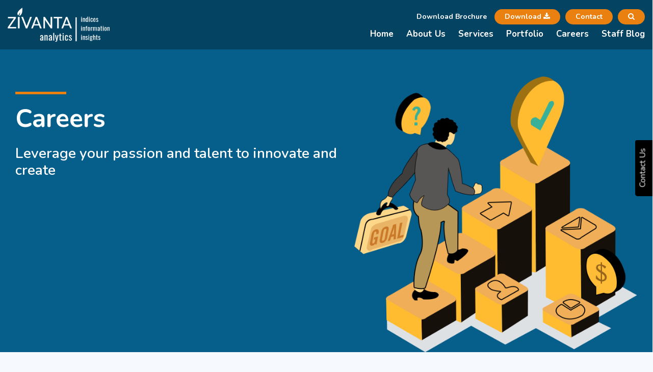

--- FILE ---
content_type: text/html; charset=UTF-8
request_url: https://zivanta-analytics.com/zivanta-career/chief-technology-officer/
body_size: 15400
content:
<!DOCTYPE html>
<!--[if IE 7]>
<html class="ie ie7" lang="en-US">
<![endif]-->
<!--[if IE 8]>
<html class="ie ie8" lang="en-US">
<![endif]-->
<!--[if !(IE 7) & !(IE 8)]><!-->
<html lang="en-US" xmlns:og="http://opengraphprotocol.org/schema/" xmlns:fb="http://www.facebook.com/2008/fbml">
<!--<![endif]-->

<head>
  <meta property="og:image" content="https://zivanta-analytics.com/wp-content/uploads/2019/11/cto-career.jpg" />
  <meta property="fb:app_id" content="966242223397117" />
  <meta name="viewport" content="width=device-width, initial-scale=1, maximum-scale=1, user-scalable=no">
  <!-- <meta name="viewport" content="width=device-width, height=device-height, initial-scale=1.0, user-scalable=0, minimum-scale=1.0, maximum-scale=1.0"> -->
  <meta name="viewport" content="width=device-width">
  <title>Hiring Chief Technology Officer - Zivanta Analytics</title>
  <link rel="profile" href="http://gmpg.org/xfn/11">
  <link rel="pingback" href="https://zivanta-analytics.com/xmlrpc.php">
  <!--[if lt IE 9]>
	<script src="https://zivanta-analytics.com/wp-content/themes/zivantaanalytics-v2/js/html5.js"></script>
	<![endif]-->
  <style type="text/css">			.heateorSssInstagramBackground{background:radial-gradient(circle at 30% 107%,#fdf497 0,#fdf497 5%,#fd5949 45%,#d6249f 60%,#285aeb 90%)}
											.heateor_sss_horizontal_sharing .heateorSssSharing,.heateor_sss_standard_follow_icons_container .heateorSssSharing{
							color: #fff;
						border-width: 0px;
			border-style: solid;
			border-color: transparent;
		}
				.heateor_sss_horizontal_sharing .heateorSssTCBackground{
			color:#666;
		}
				.heateor_sss_horizontal_sharing .heateorSssSharing:hover,.heateor_sss_standard_follow_icons_container .heateorSssSharing:hover{
						border-color: transparent;
		}
		.heateor_sss_vertical_sharing .heateorSssSharing,.heateor_sss_floating_follow_icons_container .heateorSssSharing{
							color: #fff;
						border-width: 0px;
			border-style: solid;
			border-color: transparent;
		}
				.heateor_sss_vertical_sharing .heateorSssTCBackground{
			color:#666;
		}
				.heateor_sss_vertical_sharing .heateorSssSharing:hover,.heateor_sss_floating_follow_icons_container .heateorSssSharing:hover{
						border-color: transparent;
		}
		
		@media screen and (max-width:783px) {.heateor_sss_vertical_sharing{display:none!important}}@media screen and (max-width:783px) {.heateor_sss_floating_follow_icons_container{display:none!important}}</style><meta name='robots' content='max-image-preview:large' />

<!-- This site is optimized with the Yoast SEO plugin v12.7.1 - https://yoast.com/wordpress/plugins/seo/ -->
<meta name="description" content="Zivanta is a boutique software development and business analytics company based out of Kolkata and looking for its Chief Technology Officer."/>
<meta name="robots" content="max-snippet:-1, max-image-preview:large, max-video-preview:-1"/>
<link rel="canonical" href="https://zivanta-analytics.com/zivanta-career/chief-technology-officer/" />
<meta property="og:locale" content="en_US" />
<meta property="og:type" content="article" />
<meta property="og:title" content="Hiring Chief Technology Officer - Zivanta Analytics" />
<meta property="og:description" content="Zivanta is a boutique software development and business analytics company based out of Kolkata and looking for its Chief Technology Officer." />
<meta property="og:url" content="https://zivanta-analytics.com/zivanta-career/chief-technology-officer/" />
<meta property="og:site_name" content="Zivanta Analytics" />
<meta property="og:image" content="https://zivanta-analytics.com/wp-content/uploads/2019/11/cto-career.jpg" />
<meta property="og:image:secure_url" content="https://zivanta-analytics.com/wp-content/uploads/2019/11/cto-career.jpg" />
<meta property="og:image:width" content="592" />
<meta property="og:image:height" content="302" />
<meta name="twitter:card" content="summary_large_image" />
<meta name="twitter:description" content="Zivanta is a boutique software development and business analytics company based out of Kolkata and looking for its Chief Technology Officer." />
<meta name="twitter:title" content="Hiring Chief Technology Officer - Zivanta Analytics" />
<meta name="twitter:image" content="https://zivanta-analytics.com/wp-content/uploads/2019/11/cto-career.jpg" />
<script type='application/ld+json' class='yoast-schema-graph yoast-schema-graph--main'>{"@context":"https://schema.org","@graph":[{"@type":"WebSite","@id":"https://zivanta-analytics.com/#website","url":"https://zivanta-analytics.com/","name":"Zivanta Analytics","potentialAction":{"@type":"SearchAction","target":"https://zivanta-analytics.com/?s={search_term_string}","query-input":"required name=search_term_string"}},{"@type":"ImageObject","@id":"https://zivanta-analytics.com/zivanta-career/chief-technology-officer/#primaryimage","url":"https://zivanta-analytics.com/wp-content/uploads/2019/11/cto-career.jpg","width":592,"height":302},{"@type":"WebPage","@id":"https://zivanta-analytics.com/zivanta-career/chief-technology-officer/#webpage","url":"https://zivanta-analytics.com/zivanta-career/chief-technology-officer/","inLanguage":"en-US","name":"Hiring Chief Technology Officer - Zivanta Analytics","isPartOf":{"@id":"https://zivanta-analytics.com/#website"},"primaryImageOfPage":{"@id":"https://zivanta-analytics.com/zivanta-career/chief-technology-officer/#primaryimage"},"datePublished":"2025-01-07T05:37:30+00:00","dateModified":"2025-01-07T07:36:15+00:00","description":"Zivanta is a boutique software development and business analytics company based out of Kolkata and looking for its Chief Technology Officer."}]}</script>
<!-- / Yoast SEO plugin. -->

<link rel='dns-prefetch' href='//fonts.googleapis.com' />
<link href='https://fonts.gstatic.com' crossorigin rel='preconnect' />
<link rel="alternate" type="application/rss+xml" title="Zivanta Analytics &raquo; Feed" href="https://zivanta-analytics.com/feed/" />
<link rel="alternate" type="application/rss+xml" title="Zivanta Analytics &raquo; Comments Feed" href="https://zivanta-analytics.com/comments/feed/" />
<script type="text/javascript">
/* <![CDATA[ */
window._wpemojiSettings = {"baseUrl":"https:\/\/s.w.org\/images\/core\/emoji\/14.0.0\/72x72\/","ext":".png","svgUrl":"https:\/\/s.w.org\/images\/core\/emoji\/14.0.0\/svg\/","svgExt":".svg","source":{"concatemoji":"https:\/\/zivanta-analytics.com\/wp-includes\/js\/wp-emoji-release.min.js?ver=6.4.7"}};
/*! This file is auto-generated */
!function(i,n){var o,s,e;function c(e){try{var t={supportTests:e,timestamp:(new Date).valueOf()};sessionStorage.setItem(o,JSON.stringify(t))}catch(e){}}function p(e,t,n){e.clearRect(0,0,e.canvas.width,e.canvas.height),e.fillText(t,0,0);var t=new Uint32Array(e.getImageData(0,0,e.canvas.width,e.canvas.height).data),r=(e.clearRect(0,0,e.canvas.width,e.canvas.height),e.fillText(n,0,0),new Uint32Array(e.getImageData(0,0,e.canvas.width,e.canvas.height).data));return t.every(function(e,t){return e===r[t]})}function u(e,t,n){switch(t){case"flag":return n(e,"\ud83c\udff3\ufe0f\u200d\u26a7\ufe0f","\ud83c\udff3\ufe0f\u200b\u26a7\ufe0f")?!1:!n(e,"\ud83c\uddfa\ud83c\uddf3","\ud83c\uddfa\u200b\ud83c\uddf3")&&!n(e,"\ud83c\udff4\udb40\udc67\udb40\udc62\udb40\udc65\udb40\udc6e\udb40\udc67\udb40\udc7f","\ud83c\udff4\u200b\udb40\udc67\u200b\udb40\udc62\u200b\udb40\udc65\u200b\udb40\udc6e\u200b\udb40\udc67\u200b\udb40\udc7f");case"emoji":return!n(e,"\ud83e\udef1\ud83c\udffb\u200d\ud83e\udef2\ud83c\udfff","\ud83e\udef1\ud83c\udffb\u200b\ud83e\udef2\ud83c\udfff")}return!1}function f(e,t,n){var r="undefined"!=typeof WorkerGlobalScope&&self instanceof WorkerGlobalScope?new OffscreenCanvas(300,150):i.createElement("canvas"),a=r.getContext("2d",{willReadFrequently:!0}),o=(a.textBaseline="top",a.font="600 32px Arial",{});return e.forEach(function(e){o[e]=t(a,e,n)}),o}function t(e){var t=i.createElement("script");t.src=e,t.defer=!0,i.head.appendChild(t)}"undefined"!=typeof Promise&&(o="wpEmojiSettingsSupports",s=["flag","emoji"],n.supports={everything:!0,everythingExceptFlag:!0},e=new Promise(function(e){i.addEventListener("DOMContentLoaded",e,{once:!0})}),new Promise(function(t){var n=function(){try{var e=JSON.parse(sessionStorage.getItem(o));if("object"==typeof e&&"number"==typeof e.timestamp&&(new Date).valueOf()<e.timestamp+604800&&"object"==typeof e.supportTests)return e.supportTests}catch(e){}return null}();if(!n){if("undefined"!=typeof Worker&&"undefined"!=typeof OffscreenCanvas&&"undefined"!=typeof URL&&URL.createObjectURL&&"undefined"!=typeof Blob)try{var e="postMessage("+f.toString()+"("+[JSON.stringify(s),u.toString(),p.toString()].join(",")+"));",r=new Blob([e],{type:"text/javascript"}),a=new Worker(URL.createObjectURL(r),{name:"wpTestEmojiSupports"});return void(a.onmessage=function(e){c(n=e.data),a.terminate(),t(n)})}catch(e){}c(n=f(s,u,p))}t(n)}).then(function(e){for(var t in e)n.supports[t]=e[t],n.supports.everything=n.supports.everything&&n.supports[t],"flag"!==t&&(n.supports.everythingExceptFlag=n.supports.everythingExceptFlag&&n.supports[t]);n.supports.everythingExceptFlag=n.supports.everythingExceptFlag&&!n.supports.flag,n.DOMReady=!1,n.readyCallback=function(){n.DOMReady=!0}}).then(function(){return e}).then(function(){var e;n.supports.everything||(n.readyCallback(),(e=n.source||{}).concatemoji?t(e.concatemoji):e.wpemoji&&e.twemoji&&(t(e.twemoji),t(e.wpemoji)))}))}((window,document),window._wpemojiSettings);
/* ]]> */
</script>
<style id='wp-emoji-styles-inline-css' type='text/css'>

	img.wp-smiley, img.emoji {
		display: inline !important;
		border: none !important;
		box-shadow: none !important;
		height: 1em !important;
		width: 1em !important;
		margin: 0 0.07em !important;
		vertical-align: -0.1em !important;
		background: none !important;
		padding: 0 !important;
	}
</style>
<link rel='stylesheet' id='wp-block-library-css' href='https://zivanta-analytics.com/wp-includes/css/dist/block-library/style.min.css?ver=6.4.7' type='text/css' media='all' />
<style id='classic-theme-styles-inline-css' type='text/css'>
/*! This file is auto-generated */
.wp-block-button__link{color:#fff;background-color:#32373c;border-radius:9999px;box-shadow:none;text-decoration:none;padding:calc(.667em + 2px) calc(1.333em + 2px);font-size:1.125em}.wp-block-file__button{background:#32373c;color:#fff;text-decoration:none}
</style>
<style id='global-styles-inline-css' type='text/css'>
body{--wp--preset--color--black: #000000;--wp--preset--color--cyan-bluish-gray: #abb8c3;--wp--preset--color--white: #ffffff;--wp--preset--color--pale-pink: #f78da7;--wp--preset--color--vivid-red: #cf2e2e;--wp--preset--color--luminous-vivid-orange: #ff6900;--wp--preset--color--luminous-vivid-amber: #fcb900;--wp--preset--color--light-green-cyan: #7bdcb5;--wp--preset--color--vivid-green-cyan: #00d084;--wp--preset--color--pale-cyan-blue: #8ed1fc;--wp--preset--color--vivid-cyan-blue: #0693e3;--wp--preset--color--vivid-purple: #9b51e0;--wp--preset--gradient--vivid-cyan-blue-to-vivid-purple: linear-gradient(135deg,rgba(6,147,227,1) 0%,rgb(155,81,224) 100%);--wp--preset--gradient--light-green-cyan-to-vivid-green-cyan: linear-gradient(135deg,rgb(122,220,180) 0%,rgb(0,208,130) 100%);--wp--preset--gradient--luminous-vivid-amber-to-luminous-vivid-orange: linear-gradient(135deg,rgba(252,185,0,1) 0%,rgba(255,105,0,1) 100%);--wp--preset--gradient--luminous-vivid-orange-to-vivid-red: linear-gradient(135deg,rgba(255,105,0,1) 0%,rgb(207,46,46) 100%);--wp--preset--gradient--very-light-gray-to-cyan-bluish-gray: linear-gradient(135deg,rgb(238,238,238) 0%,rgb(169,184,195) 100%);--wp--preset--gradient--cool-to-warm-spectrum: linear-gradient(135deg,rgb(74,234,220) 0%,rgb(151,120,209) 20%,rgb(207,42,186) 40%,rgb(238,44,130) 60%,rgb(251,105,98) 80%,rgb(254,248,76) 100%);--wp--preset--gradient--blush-light-purple: linear-gradient(135deg,rgb(255,206,236) 0%,rgb(152,150,240) 100%);--wp--preset--gradient--blush-bordeaux: linear-gradient(135deg,rgb(254,205,165) 0%,rgb(254,45,45) 50%,rgb(107,0,62) 100%);--wp--preset--gradient--luminous-dusk: linear-gradient(135deg,rgb(255,203,112) 0%,rgb(199,81,192) 50%,rgb(65,88,208) 100%);--wp--preset--gradient--pale-ocean: linear-gradient(135deg,rgb(255,245,203) 0%,rgb(182,227,212) 50%,rgb(51,167,181) 100%);--wp--preset--gradient--electric-grass: linear-gradient(135deg,rgb(202,248,128) 0%,rgb(113,206,126) 100%);--wp--preset--gradient--midnight: linear-gradient(135deg,rgb(2,3,129) 0%,rgb(40,116,252) 100%);--wp--preset--font-size--small: 13px;--wp--preset--font-size--medium: 20px;--wp--preset--font-size--large: 36px;--wp--preset--font-size--x-large: 42px;--wp--preset--spacing--20: 0.44rem;--wp--preset--spacing--30: 0.67rem;--wp--preset--spacing--40: 1rem;--wp--preset--spacing--50: 1.5rem;--wp--preset--spacing--60: 2.25rem;--wp--preset--spacing--70: 3.38rem;--wp--preset--spacing--80: 5.06rem;--wp--preset--shadow--natural: 6px 6px 9px rgba(0, 0, 0, 0.2);--wp--preset--shadow--deep: 12px 12px 50px rgba(0, 0, 0, 0.4);--wp--preset--shadow--sharp: 6px 6px 0px rgba(0, 0, 0, 0.2);--wp--preset--shadow--outlined: 6px 6px 0px -3px rgba(255, 255, 255, 1), 6px 6px rgba(0, 0, 0, 1);--wp--preset--shadow--crisp: 6px 6px 0px rgba(0, 0, 0, 1);}:where(.is-layout-flex){gap: 0.5em;}:where(.is-layout-grid){gap: 0.5em;}body .is-layout-flow > .alignleft{float: left;margin-inline-start: 0;margin-inline-end: 2em;}body .is-layout-flow > .alignright{float: right;margin-inline-start: 2em;margin-inline-end: 0;}body .is-layout-flow > .aligncenter{margin-left: auto !important;margin-right: auto !important;}body .is-layout-constrained > .alignleft{float: left;margin-inline-start: 0;margin-inline-end: 2em;}body .is-layout-constrained > .alignright{float: right;margin-inline-start: 2em;margin-inline-end: 0;}body .is-layout-constrained > .aligncenter{margin-left: auto !important;margin-right: auto !important;}body .is-layout-constrained > :where(:not(.alignleft):not(.alignright):not(.alignfull)){max-width: var(--wp--style--global--content-size);margin-left: auto !important;margin-right: auto !important;}body .is-layout-constrained > .alignwide{max-width: var(--wp--style--global--wide-size);}body .is-layout-flex{display: flex;}body .is-layout-flex{flex-wrap: wrap;align-items: center;}body .is-layout-flex > *{margin: 0;}body .is-layout-grid{display: grid;}body .is-layout-grid > *{margin: 0;}:where(.wp-block-columns.is-layout-flex){gap: 2em;}:where(.wp-block-columns.is-layout-grid){gap: 2em;}:where(.wp-block-post-template.is-layout-flex){gap: 1.25em;}:where(.wp-block-post-template.is-layout-grid){gap: 1.25em;}.has-black-color{color: var(--wp--preset--color--black) !important;}.has-cyan-bluish-gray-color{color: var(--wp--preset--color--cyan-bluish-gray) !important;}.has-white-color{color: var(--wp--preset--color--white) !important;}.has-pale-pink-color{color: var(--wp--preset--color--pale-pink) !important;}.has-vivid-red-color{color: var(--wp--preset--color--vivid-red) !important;}.has-luminous-vivid-orange-color{color: var(--wp--preset--color--luminous-vivid-orange) !important;}.has-luminous-vivid-amber-color{color: var(--wp--preset--color--luminous-vivid-amber) !important;}.has-light-green-cyan-color{color: var(--wp--preset--color--light-green-cyan) !important;}.has-vivid-green-cyan-color{color: var(--wp--preset--color--vivid-green-cyan) !important;}.has-pale-cyan-blue-color{color: var(--wp--preset--color--pale-cyan-blue) !important;}.has-vivid-cyan-blue-color{color: var(--wp--preset--color--vivid-cyan-blue) !important;}.has-vivid-purple-color{color: var(--wp--preset--color--vivid-purple) !important;}.has-black-background-color{background-color: var(--wp--preset--color--black) !important;}.has-cyan-bluish-gray-background-color{background-color: var(--wp--preset--color--cyan-bluish-gray) !important;}.has-white-background-color{background-color: var(--wp--preset--color--white) !important;}.has-pale-pink-background-color{background-color: var(--wp--preset--color--pale-pink) !important;}.has-vivid-red-background-color{background-color: var(--wp--preset--color--vivid-red) !important;}.has-luminous-vivid-orange-background-color{background-color: var(--wp--preset--color--luminous-vivid-orange) !important;}.has-luminous-vivid-amber-background-color{background-color: var(--wp--preset--color--luminous-vivid-amber) !important;}.has-light-green-cyan-background-color{background-color: var(--wp--preset--color--light-green-cyan) !important;}.has-vivid-green-cyan-background-color{background-color: var(--wp--preset--color--vivid-green-cyan) !important;}.has-pale-cyan-blue-background-color{background-color: var(--wp--preset--color--pale-cyan-blue) !important;}.has-vivid-cyan-blue-background-color{background-color: var(--wp--preset--color--vivid-cyan-blue) !important;}.has-vivid-purple-background-color{background-color: var(--wp--preset--color--vivid-purple) !important;}.has-black-border-color{border-color: var(--wp--preset--color--black) !important;}.has-cyan-bluish-gray-border-color{border-color: var(--wp--preset--color--cyan-bluish-gray) !important;}.has-white-border-color{border-color: var(--wp--preset--color--white) !important;}.has-pale-pink-border-color{border-color: var(--wp--preset--color--pale-pink) !important;}.has-vivid-red-border-color{border-color: var(--wp--preset--color--vivid-red) !important;}.has-luminous-vivid-orange-border-color{border-color: var(--wp--preset--color--luminous-vivid-orange) !important;}.has-luminous-vivid-amber-border-color{border-color: var(--wp--preset--color--luminous-vivid-amber) !important;}.has-light-green-cyan-border-color{border-color: var(--wp--preset--color--light-green-cyan) !important;}.has-vivid-green-cyan-border-color{border-color: var(--wp--preset--color--vivid-green-cyan) !important;}.has-pale-cyan-blue-border-color{border-color: var(--wp--preset--color--pale-cyan-blue) !important;}.has-vivid-cyan-blue-border-color{border-color: var(--wp--preset--color--vivid-cyan-blue) !important;}.has-vivid-purple-border-color{border-color: var(--wp--preset--color--vivid-purple) !important;}.has-vivid-cyan-blue-to-vivid-purple-gradient-background{background: var(--wp--preset--gradient--vivid-cyan-blue-to-vivid-purple) !important;}.has-light-green-cyan-to-vivid-green-cyan-gradient-background{background: var(--wp--preset--gradient--light-green-cyan-to-vivid-green-cyan) !important;}.has-luminous-vivid-amber-to-luminous-vivid-orange-gradient-background{background: var(--wp--preset--gradient--luminous-vivid-amber-to-luminous-vivid-orange) !important;}.has-luminous-vivid-orange-to-vivid-red-gradient-background{background: var(--wp--preset--gradient--luminous-vivid-orange-to-vivid-red) !important;}.has-very-light-gray-to-cyan-bluish-gray-gradient-background{background: var(--wp--preset--gradient--very-light-gray-to-cyan-bluish-gray) !important;}.has-cool-to-warm-spectrum-gradient-background{background: var(--wp--preset--gradient--cool-to-warm-spectrum) !important;}.has-blush-light-purple-gradient-background{background: var(--wp--preset--gradient--blush-light-purple) !important;}.has-blush-bordeaux-gradient-background{background: var(--wp--preset--gradient--blush-bordeaux) !important;}.has-luminous-dusk-gradient-background{background: var(--wp--preset--gradient--luminous-dusk) !important;}.has-pale-ocean-gradient-background{background: var(--wp--preset--gradient--pale-ocean) !important;}.has-electric-grass-gradient-background{background: var(--wp--preset--gradient--electric-grass) !important;}.has-midnight-gradient-background{background: var(--wp--preset--gradient--midnight) !important;}.has-small-font-size{font-size: var(--wp--preset--font-size--small) !important;}.has-medium-font-size{font-size: var(--wp--preset--font-size--medium) !important;}.has-large-font-size{font-size: var(--wp--preset--font-size--large) !important;}.has-x-large-font-size{font-size: var(--wp--preset--font-size--x-large) !important;}
.wp-block-navigation a:where(:not(.wp-element-button)){color: inherit;}
:where(.wp-block-post-template.is-layout-flex){gap: 1.25em;}:where(.wp-block-post-template.is-layout-grid){gap: 1.25em;}
:where(.wp-block-columns.is-layout-flex){gap: 2em;}:where(.wp-block-columns.is-layout-grid){gap: 2em;}
.wp-block-pullquote{font-size: 1.5em;line-height: 1.6;}
</style>
<link rel='stylesheet' id='contact-form-7-css' href='https://zivanta-analytics.com/wp-content/plugins/contact-form-7/includes/css/styles.css?ver=5.1.6' type='text/css' media='all' />
<link rel='stylesheet' id='ivory-search-styles-css' href='https://zivanta-analytics.com/wp-content/plugins/add-search-to-menu/public/css/ivory-search.min.css?ver=5.5.4' type='text/css' media='all' />
<link rel='stylesheet' id='wordpress-popular-posts-css-css' href='https://zivanta-analytics.com/wp-content/plugins/wordpress-popular-posts/assets/css/wpp.css?ver=5.0.1' type='text/css' media='all' />
<link rel='stylesheet' id='twentyfourteen-lato-css' href='https://fonts.googleapis.com/css?family=Lato%3A300%2C400%2C700%2C900%2C300italic%2C400italic%2C700italic&#038;subset=latin%2Clatin-ext' type='text/css' media='all' />
<link rel='stylesheet' id='genericons-css' href='https://zivanta-analytics.com/wp-content/themes/zivantaanalytics-v2/genericons/genericons.css?ver=3.0.3' type='text/css' media='all' />
<link rel='stylesheet' id='twentyfourteen-style-css' href='https://zivanta-analytics.com/wp-content/themes/zivantaanalytics-v2/style.css?ver=6.4.7' type='text/css' media='all' />
<!--[if lt IE 9]>
<link rel='stylesheet' id='twentyfourteen-ie-css' href='https://zivanta-analytics.com/wp-content/themes/zivantaanalytics-v2/css/ie.css?ver=20131205' type='text/css' media='all' />
<![endif]-->
<link rel='stylesheet' id='newsletter-css' href='https://zivanta-analytics.com/wp-content/plugins/newsletter/style.css?ver=6.4.1' type='text/css' media='all' />
<link rel='stylesheet' id='heateor_sss_frontend_css-css' href='https://zivanta-analytics.com/wp-content/plugins/sassy-social-share/public/css/sassy-social-share-public.css?ver=3.3.7' type='text/css' media='all' />
<link rel='stylesheet' id='heateor_sss_sharing_default_svg-css' href='https://zivanta-analytics.com/wp-content/plugins/sassy-social-share/admin/css/sassy-social-share-svg.css?ver=3.3.7' type='text/css' media='all' />
<script type="text/javascript" src="https://zivanta-analytics.com/wp-includes/js/jquery/jquery.min.js?ver=3.7.1" id="jquery-core-js"></script>
<script type="text/javascript" src="https://zivanta-analytics.com/wp-includes/js/jquery/jquery-migrate.min.js?ver=3.4.1" id="jquery-migrate-js"></script>
<script type="text/javascript" id="wpp-js-js-extra">
/* <![CDATA[ */
var wpp_params = {"sampling_active":"0","sampling_rate":"100","ajax_url":"https:\/\/zivanta-analytics.com\/wp-json\/wordpress-popular-posts\/v1\/popular-posts","ID":"490","token":"ca247ee9a8","debug":""};
/* ]]> */
</script>
<script type="text/javascript" src="https://zivanta-analytics.com/wp-content/plugins/wordpress-popular-posts/assets/js/wpp-5.0.0.min.js?ver=5.0.1" id="wpp-js-js"></script>
<link rel="https://api.w.org/" href="https://zivanta-analytics.com/wp-json/" /><link rel="EditURI" type="application/rsd+xml" title="RSD" href="https://zivanta-analytics.com/xmlrpc.php?rsd" />
<meta name="generator" content="WordPress 6.4.7" />
<link rel='shortlink' href='https://zivanta-analytics.com/?p=490' />
<link rel="alternate" type="application/json+oembed" href="https://zivanta-analytics.com/wp-json/oembed/1.0/embed?url=https%3A%2F%2Fzivanta-analytics.com%2Fzivanta-career%2Fchief-technology-officer%2F" />
<link rel="alternate" type="text/xml+oembed" href="https://zivanta-analytics.com/wp-json/oembed/1.0/embed?url=https%3A%2F%2Fzivanta-analytics.com%2Fzivanta-career%2Fchief-technology-officer%2F&#038;format=xml" />
<style type="text/css">.recentcomments a{display:inline !important;padding:0 !important;margin:0 !important;}</style>  <script type="application/ld+json">
    {
      "@context": "https://schema.org",
      "@type": "Organization",
      "url": "https://www.zivanta-analytics.com/",
      "name": "Zivanta Analytics",
      "contactPoint": {
        "@type": "ContactPoint",
        "telephone": "+91 9830252063",
        "contactType": "Customer service"
      }
    }
  </script>

  <link rel="icon" type="image/x-icon" href="https://zivanta-analytics.com/wp-content/themes/zivantaanalytics-v2/favicon.ico">
  <link href="https://fonts.googleapis.com/css?family=Nunito:300,300i,400,400i,600,600i,700,700i,800,800i,900,900i&display=swap" rel="stylesheet">
  <link rel="stylesheet" type='text/css' href="https://maxcdn.bootstrapcdn.com/font-awesome/4.5.0/css/font-awesome.min.css">

  <link rel="stylesheet" type="text/css" href="https://zivanta-analytics.com/wp-content/themes/zivantaanalytics-v2/css/bootstrap.css">
  <link rel="stylesheet" type="text/css" href="https://zivanta-analytics.com/wp-content/themes/zivantaanalytics-v2/css/slick.css">
  <link rel="stylesheet" href="https://cdnjs.cloudflare.com/ajax/libs/fancybox/3.2.5/jquery.fancybox.min.css">
  <link rel="stylesheet" type="text/css" href="https://zivanta-analytics.com/wp-content/themes/zivantaanalytics-v2/css/aos.css">
  <link rel="stylesheet" type="text/css" href="https://zivanta-analytics.com/wp-content/themes/zivantaanalytics-v2/css/style.css">
  <link rel="stylesheet" type="text/css" href="https://zivanta-analytics.com/wp-content/themes/zivantaanalytics-v2/css/responsive.css">
  <!-- Google Tag Manager -->
  <script>
    (function(w, d, s, l, i) {
      w[l] = w[l] || [];
      w[l].push({
        'gtm.start': new Date().getTime(),
        event: 'gtm.js'
      });
      var f = d.getElementsByTagName(s)[0],
        j = d.createElement(s),
        dl = l != 'dataLayer' ? '&l=' + l : '';
      j.async = true;
      j.src =
        'https://www.googletagmanager.com/gtm.js?id=' + i + dl;
      f.parentNode.insertBefore(j, f);
    })(window, document, 'script', 'dataLayer', 'GTM-MBL43Q4');
  </script>
  <!-- End Google Tag Manager -->
  <style type="text/css">			.heateorSssInstagramBackground{background:radial-gradient(circle at 30% 107%,#fdf497 0,#fdf497 5%,#fd5949 45%,#d6249f 60%,#285aeb 90%)}
											.heateor_sss_horizontal_sharing .heateorSssSharing,.heateor_sss_standard_follow_icons_container .heateorSssSharing{
							color: #fff;
						border-width: 0px;
			border-style: solid;
			border-color: transparent;
		}
				.heateor_sss_horizontal_sharing .heateorSssTCBackground{
			color:#666;
		}
				.heateor_sss_horizontal_sharing .heateorSssSharing:hover,.heateor_sss_standard_follow_icons_container .heateorSssSharing:hover{
						border-color: transparent;
		}
		.heateor_sss_vertical_sharing .heateorSssSharing,.heateor_sss_floating_follow_icons_container .heateorSssSharing{
							color: #fff;
						border-width: 0px;
			border-style: solid;
			border-color: transparent;
		}
				.heateor_sss_vertical_sharing .heateorSssTCBackground{
			color:#666;
		}
				.heateor_sss_vertical_sharing .heateorSssSharing:hover,.heateor_sss_floating_follow_icons_container .heateorSssSharing:hover{
						border-color: transparent;
		}
		
		@media screen and (max-width:783px) {.heateor_sss_vertical_sharing{display:none!important}}@media screen and (max-width:783px) {.heateor_sss_floating_follow_icons_container{display:none!important}}</style><meta name='robots' content='max-image-preview:large' />

<!-- This site is optimized with the Yoast SEO plugin v12.7.1 - https://yoast.com/wordpress/plugins/seo/ -->
<meta name="description" content="Zivanta is a boutique software development and business analytics company based out of Kolkata and looking for its Chief Technology Officer."/>
<meta name="robots" content="max-snippet:-1, max-image-preview:large, max-video-preview:-1"/>
<link rel="canonical" href="https://zivanta-analytics.com/zivanta-career/chief-technology-officer/" />
<meta property="og:locale" content="en_US" />
<meta property="og:type" content="article" />
<meta property="og:title" content="Hiring Chief Technology Officer - Zivanta Analytics" />
<meta property="og:description" content="Zivanta is a boutique software development and business analytics company based out of Kolkata and looking for its Chief Technology Officer." />
<meta property="og:url" content="https://zivanta-analytics.com/zivanta-career/chief-technology-officer/" />
<meta property="og:site_name" content="Zivanta Analytics" />
<meta property="og:image" content="https://zivanta-analytics.com/wp-content/uploads/2019/11/cto-career.jpg" />
<meta property="og:image:secure_url" content="https://zivanta-analytics.com/wp-content/uploads/2019/11/cto-career.jpg" />
<meta property="og:image:width" content="592" />
<meta property="og:image:height" content="302" />
<script type='application/ld+json' class='yoast-schema-graph yoast-schema-graph--main'>{"@context":"https://schema.org","@graph":[{"@type":"WebSite","@id":"https://zivanta-analytics.com/#website","url":"https://zivanta-analytics.com/","name":"Zivanta Analytics","potentialAction":{"@type":"SearchAction","target":"https://zivanta-analytics.com/?s={search_term_string}","query-input":"required name=search_term_string"}},{"@type":"ImageObject","@id":"https://zivanta-analytics.com/zivanta-career/chief-technology-officer/#primaryimage","url":"https://zivanta-analytics.com/wp-content/uploads/2019/11/cto-career.jpg","width":592,"height":302},{"@type":"WebPage","@id":"https://zivanta-analytics.com/zivanta-career/chief-technology-officer/#webpage","url":"https://zivanta-analytics.com/zivanta-career/chief-technology-officer/","inLanguage":"en-US","name":"Hiring Chief Technology Officer - Zivanta Analytics","isPartOf":{"@id":"https://zivanta-analytics.com/#website"},"primaryImageOfPage":{"@id":"https://zivanta-analytics.com/zivanta-career/chief-technology-officer/#primaryimage"},"datePublished":"2025-01-07T05:37:30+00:00","dateModified":"2025-01-07T07:36:15+00:00","description":"Zivanta is a boutique software development and business analytics company based out of Kolkata and looking for its Chief Technology Officer."}]}</script>
<!-- / Yoast SEO plugin. -->

<link rel='dns-prefetch' href='//fonts.googleapis.com' />
<link href='https://fonts.gstatic.com' crossorigin rel='preconnect' />
<link rel="alternate" type="application/rss+xml" title="Zivanta Analytics &raquo; Feed" href="https://zivanta-analytics.com/feed/" />
<link rel="alternate" type="application/rss+xml" title="Zivanta Analytics &raquo; Comments Feed" href="https://zivanta-analytics.com/comments/feed/" />
<link rel="https://api.w.org/" href="https://zivanta-analytics.com/wp-json/" /><link rel="EditURI" type="application/rsd+xml" title="RSD" href="https://zivanta-analytics.com/xmlrpc.php?rsd" />
<meta name="generator" content="WordPress 6.4.7" />
<link rel='shortlink' href='https://zivanta-analytics.com/?p=490' />
<link rel="alternate" type="application/json+oembed" href="https://zivanta-analytics.com/wp-json/oembed/1.0/embed?url=https%3A%2F%2Fzivanta-analytics.com%2Fzivanta-career%2Fchief-technology-officer%2F" />
<link rel="alternate" type="text/xml+oembed" href="https://zivanta-analytics.com/wp-json/oembed/1.0/embed?url=https%3A%2F%2Fzivanta-analytics.com%2Fzivanta-career%2Fchief-technology-officer%2F&#038;format=xml" />
<style type="text/css">.recentcomments a{display:inline !important;padding:0 !important;margin:0 !important;}</style></head>


<body>
  <!-- Google Tag Manager (noscript) -->
  <noscript><iframe src="https://www.googletagmanager.com/ns.html?id=GTM-MBL43Q4" height="0" width="0" style="display:none;visibility:hidden"></iframe></noscript>
  <!-- End Google Tag Manager (noscript) -->
  <div class="get_quote" id="floatdiv">
    <a href="javascript:void(0)">Contact Us</a>
  </div>
  <div class="backdrop"></div>
  <div class="fix_form">
    <a class="close" id="close_quote" href="javascript:void(0)"><i class="fa fa-times-circle" aria-hidden="true"></i></a>
    <div class="form_outer">
      <h2>Contact Us</h2>
      
		<div role="form" class="wpcf7" id="wpcf7-f1111-o1" lang="en-US" dir="ltr">
<div class="screen-reader-response"></div>
<form action="/zivanta-career/chief-technology-officer/#wpcf7-f1111-o1" method="post" class="wpcf7-form" novalidate="novalidate">
<div style="display: none;">
<input type="hidden" name="_wpcf7" value="1111" />
<input type="hidden" name="_wpcf7_version" value="5.1.6" />
<input type="hidden" name="_wpcf7_locale" value="en_US" />
<input type="hidden" name="_wpcf7_unit_tag" value="wpcf7-f1111-o1" />
<input type="hidden" name="_wpcf7_container_post" value="0" />
</div>
<div class="row">
<div class="col-md-6">
<div class="input_holder">
             <span class="wpcf7-form-control-wrap firstname"><input type="text" name="firstname" value="" size="40" class="wpcf7-form-control wpcf7-text wpcf7-validates-as-required quote_input" aria-required="true" aria-invalid="false" placeholder="First Name *" /></span></div>
</div>
<div class="col-md-6">
<div class="input_holder">
             <span class="wpcf7-form-control-wrap lastname"><input type="text" name="lastname" value="" size="40" class="wpcf7-form-control wpcf7-text wpcf7-validates-as-required quote_input" aria-required="true" aria-invalid="false" placeholder="Last Name *" /></span>
           </div>
</div>
</div>
<div class="input_holder">
         <span class="wpcf7-form-control-wrap phone"><input type="tel" name="phone" value="" size="40" maxlength="10" minlength="10" class="wpcf7-form-control wpcf7-text wpcf7-tel wpcf7-validates-as-required wpcf7-validates-as-tel quote_input" aria-required="true" aria-invalid="false" placeholder="Phone *" /></span>
       </div>
<div class="input_holder">
         <span class="wpcf7-form-control-wrap email"><input type="email" name="email" value="" size="40" class="wpcf7-form-control wpcf7-text wpcf7-email wpcf7-validates-as-required wpcf7-validates-as-email quote_input" aria-required="true" aria-invalid="false" placeholder="Email *" /></span>
       </div>
<div class="input_holder">
         <span class="wpcf7-form-control-wrap company"><input type="text" name="company" value="" size="40" class="wpcf7-form-control wpcf7-text quote_input" aria-invalid="false" placeholder="Name of your company (Optional)" /></span>
       </div>
<div class="input_holder">
<div class="select-box">
<p>           <span class="wpcf7-form-control-wrap service"><select name="service" class="wpcf7-form-control wpcf7-select wpcf7-validates-as-required styled" aria-required="true" aria-invalid="false"><option value="">Select Service *</option><option value="Competitive Analysis">Competitive Analysis</option><option value="Content Management">Content Management</option><option value="Machine Learning &amp; AI">Machine Learning &amp; AI</option><option value="Search Engine Marketing">Search Engine Marketing</option><option value="Search Engine Optimization">Search Engine Optimization</option><option value="Social Media Presence">Social Media Presence</option><option value="Web &amp; App Development">Web &amp; App Development</option><option value="Web Analytics">Web Analytics</option></select></span></p></div>
</p></div>
<div class="input_holder">
<input type="hidden" name="_wpcf7_captcha_challenge_captcha-778" value="2462787278" /><img class="wpcf7-form-control wpcf7-captchac wpcf7-captcha-captcha-778" width="72" height="24" alt="captcha" src="https://zivanta-analytics.com/wp-content/uploads/wpcf7_captcha/2462787278.png" /><br />
<small>To continue, type the characters you see in the picture</small><br />
<span class="wpcf7-form-control-wrap captcha-778"><input type="text" name="captcha-778" value="" size="4" maxlength="4" class="wpcf7-form-control wpcf7-captchar" autocomplete="off" aria-invalid="false" /></span><br />
        <input type="submit" value="Submit" class="wpcf7-form-control wpcf7-submit btn2" /></p>
<p style="text-align:left; font-size:16px;font-weight:500">We will contact you within 24 hours.</p>
</p></div>
<div class="wpcf7-response-output wpcf7-display-none"></div></form></div>      <!--<form>
        <div class="input_holder">
          <input type="text" class="quote_input" placeholder="First Name" />
        </div>
        <div class="input_holder">
          <input type="text" class="quote_input" placeholder="Company Name" />
        </div>
        <div class="input_holder">
          <input type="email" class="quote_input" placeholder="Email" />
        </div>
        <div class="input_holder">
          <textarea class="quote_input textarea_h" placeholder="Describe the Project" name=""></textarea>
        </div>
        <div class="input_holder">
          <input class="quote_input" type="number" placeholder="Estimated Budget" />
        </div>
        <div class="input_holder">
          <div class="file-upload">
            <div class="file-select">
              <div class="file-select-button">Attach an REP<i class="fa fa-paperclip" aria-hidden="true"></i></div>
              <input type="file" name="chooseFile" class="chooseFile">
            </div>
          </div>
          <p>Attach any relevant documents.
            Maximum 10mb</p>
        </div>
        <div class="input_holder">
          <input type="button" value="Submit" class="btn2">
        </div>
      </form> -->
    </div>  
  </div>
  <section class="wrapper">
      <header id="header" class="clearfix "><!--header-start-->
		      <!--<div class="header-top">
        <div class="container d-flex justify-content-end">
          <nav class="contact-nav">
            <ul>
              <li><a href="tel:+1(214)783-3773"><i class="fa fa-phone" aria-hidden="true"></i> +1(214)783-3773</a></li>
              <li><a href="https://zivanta-analytics.com/contact-us/"><i class="fa fa-envelope" aria-hidden="true"></i> Contact</a></li>
            </ul>
          </nav>
        </div>
      </div>-->
      <div class="header-bottom">


        <div class="container d-flex align-items-center justify-content-between">
          <div class="logo">
            <a href="https://zivanta-analytics.com/"><img src="https://zivanta-analytics.com/wp-content/themes/zivantaanalytics-v2/images/logo.png" alt="logo"></a>
          </div>
          <div class="header-right">
            <a href="#" class="nav_ico"><i class="fa fa-bars" aria-hidden="true"></i></a>
            <div class="header-right-top">
			        
                                              <!--<span class="btn3_title">Download Brochure</span><a  href="" class="btn3">Download <i class="fa fa-download" aria-hidden="true"></i></a>-->
                <span class="btn3_title">Download Brochure</span><a target="_blank"  href="https://zivanta-analytics.com/brochure/zivanta_analytics_broucher.pdf" class="btn3">Download <i class="fa fa-download" aria-hidden="true"></i></a>
		                   
		        <a href="https://zivanta-analytics.com/contact-us/" class="btn3">Contact</a>
		        <span class="btn3 search-trigger"><i class="fa fa-search" aria-hidden="true"></i></span>
            </div>
            <nav class="main_nav">
              <a href="#" class="nav_close"><i class="fa fa-times"></i></a>
              <div class="main_nav-scroll">
                                                <div class="menu-main-nav-container">
                  <ul id="menu-main-nav" class="menu">
                    <li id="menu-item-31" class="menu-item menu-item-type-post_type menu-item-object-page menu-item-home current-menu-item page_item page-item-7 current_page_item menu-item-31  "><a href="https://zivanta-analytics.com/" aria-current="page">Home</a></li>
                    <li id="menu-item-30" ><a href="https://zivanta-analytics.com/about-us/">About Us</a></li>
                    <li id="menu-item-29" ><a href="https://zivanta-analytics.com/services/">Services</a></li>
                    <li id="menu-item-28" ><a href="https://zivanta-analytics.com/portfolio/">Portfolio</a></li>
                    <!--<li id="menu-item-27" ><a href="https://zivanta-analytics.com/team/">Team</a></li>-->
                    <li id="menu-item-26" ><a href="https://zivanta-analytics.com/careers/">Careers</a></li>
                    <li id="menu-item-25" ><a href="https://zivanta-analytics.com/staff-blog/">Staff Blog</a></li>
                  </ul>
                </div>
              </div>
            </nav>
          </div>

        </div>
        <div class="header-search">
          <div class="header-search-inner">
            <div class="header-search-left">
              <form data-min-no-for-search=1 data-result-box-max-height=400 data-form-id=1227 class="is-search-form is-form-style is-form-style-3 is-form-id-1227 is-ajax-search" action="https://zivanta-analytics.com/" method="get" role="search" ><label for="is-search-input-1227"><span class="is-screen-reader-text">Search for:</span><input  type="search" id="is-search-input-1227" name="s" value="" class="is-search-input" placeholder="Search here..." autocomplete=off /><span class="is-loader-image" style="display: none;background-image:url(https://zivanta-analytics.com/wp-content/plugins/add-search-to-menu/public/images/spinner.gif);" ></span></label><button type="submit" class="is-search-submit"><span class="is-screen-reader-text">Search Button</span><span class="is-search-icon"><svg focusable="false" aria-label="Search" xmlns="http://www.w3.org/2000/svg" viewBox="0 0 24 24" width="24px"><path d="M15.5 14h-.79l-.28-.27C15.41 12.59 16 11.11 16 9.5 16 5.91 13.09 3 9.5 3S3 5.91 3 9.5 5.91 16 9.5 16c1.61 0 3.09-.59 4.23-1.57l.27.28v.79l5 4.99L20.49 19l-4.99-5zm-6 0C7.01 14 5 11.99 5 9.5S7.01 5 9.5 5 14 7.01 14 9.5 11.99 14 9.5 14z"></path></svg></span></button><input type="hidden" name="id" value="1227" /></form>            </div>
            <span class="close-hs">
              <i class="fa fa-times" aria-hidden="true"></i>
            </span>
          </div>
        </div>
      </div>
            
    </header><!--header-end--><section class="body-container"><!--body-container-start-->
    <div class="main-banner-area">
      <div class="container">
        <div class="home-banner-slider" id="home-banner-slider">
          <div class="hb-slide_box slide1 d-flex flex-md-row flex-column clearfix">
            <div class="hb-slide_box_left">
			                           <h1>Careers</h1>
              <h3>Leverage your passion and talent to innovate and create</h3>
			              </div>
            <div class="hb-slide_box_right">
              <div class="moving_box">
                <img class="banner_pic" src="https://zivanta-analytics.com/wp-content/themes/zivantaanalytics-v2/images/career-banner.png" alt="">
              </div>
            </div>
          </div>  
        </div>
      </div>
      
    </div> 

    <div class="home-about-section pb-0">
      <div class="container">
        <h2 class="large-title" data-aos="zoom-out-up" data-aos-duration="1000">Careers</h2>
        
      </div>
    </div>

    <div class="work-details-section">
      <div class="container">
        <div class="row">
          <div class="col-lg-9 col-md-8 order-md-1">
            <div class="career-details-row">
              <div class="row">
                        <div class="col-md-12">
				                  <figure class="career-details-pic">
				  							<img src="https://zivanta-analytics.com/wp-content/uploads/2019/11/cto-career.jpg" alt="">
                  </figure>
				                </div>
                <div class="col-md-12 line-list career-details-description">
                  <p>You are an awesome programmer, application developer, technical architect, database designer, etc with 5 – 7 years of experience, brimming with new ideas and waiting for the next opportunity to create something of your own, where You call the shots, You execute your visions, You play with cool technologies, You build a team, You inspire others, and You build awesome products and platforms –if these qualities define you, welcome to Zivanta.</p>
<p>Zivanta is a boutique software development and business analytics company based out of Kolkata and looking for its Chief Technology Officer with experience and expertise to lead hands-on end to end product design, development, and implementation (web, mobile browser, Smartphone apps) based on strategic priorities, industry experience, customer feedback, and analytics.</p>
<p>We are 14+ people strong company focused on both India and US market. In the US market, we are primarily focused on application development and analytics focused on housing and mortgage banking and in India, we are focused on social sector analytics. In addition, we have aggressive goals to become a dominant player in the Indian online media market with a key product development initiative underway.</p>
<p>Zivanta is a profitable, self-funded entity and its founder and investor is based out of US. The CTO will report to the founder directly.</p>
<h2>Job Description</h2>
<ul>
<li>Define, architect and innovate the technology platform on web &amp; apps to achieve seamless user experience of our product offerings across platforms to end customer.</li>
<li>Ensure delivery of IT services on time, on budget and meeting requirements and quality standards</li>
<li>Develop and maintain overall framework of IT policies, standards, and strategies.</li>
<li>Manage an in-house tech team and look forward to leading and nurturing them.</li>
<li>Plan, organize and manage day-to-day IT resource activities</li>
<li>Exclusively use best practices in code development and deployment.</li>
<li>Evaluate and improvise appropriate technology platforms (including web application frameworks and the deployment stack) for delivering the company’s services</li>
<li>Develop, implement and monitor a security policy to secure access to information, data, IT infrastructure including physical and network infrastructure and other IT assets and to minimize the risk of loss, pilferage and / or unauthorized duplication or usage of the same</li>
<li>Develop and implement a “big data” framework using technologies as R and Python and data visualization platform leveraging Tableau, etc</li>
<li>Help define IT training needs and provide training as required to ensure the most effective use of computer systems</li>
<li>Maintain an awareness of new developments in information technology throughout the company and ensure that the company makes the best use of any such developments.</li>
<li>Establish and supervise a quality assurance process, including integration &amp; system testing. Rigorously monitor key performance metrics and coordinate with various teams to take corrective actions if needed</li>
</ul>
<h2>Qualification</h2>
<p>BS/MS Computer Science degree, MCA</p>
<h2>Technical Requirements</h2>
<ul>
<li>Senior full-stack developer with 5+ years of experience in architecture design, product development, databases and UI/UX in consumer facing applications.</li>
<li>Preferable experience on Codeigniter, Laravel, and more</li>
<li>Hands on Coding experience preferably on PHP and multiple programming languages.</li>
<li>Good knowledge of frameworks and platforms and CMS systems eg. Angular Js, Android SDK, iOS SDK, REST API, Agile, NoSQL technologies, etc.</li>
<li>Expert technical architect has implemented micro-service based architecture and understands best practices to optimize performance</li>
<li>Knowledge of AWS required for cloud set up and configuration.</li>
<li>Advance MySQL knowledge required with hand on experience with query building and query optimization.</li>
<li>Command on how agile-methodology works and experience in using version control tools</li>
</ul>
<h2>Soft Skills</h2>
<ul>
<li>Loves to work in a startup environment, learns quickly and takes responsibility.</li>
<li>Highly motivated &amp; loves to own his/her work</li>
<li>Creative self-starter who is comfortable with both taking initiative and working in teams</li>
<li>Excellent recruiter to manage a team of 3-5 developers/designers/testers (over time)</li>
<li>Strong project delivery skills – meeting tight deadlines</li>
<li>Must have excellent interpersonal and communication skills.</li>
<li>Excellent verbal and written English skills</li>
<li>Willingness to learn and utilize emerging technologies</li>
<li>Familiar with iterative and agile development processes</li>
</ul>
<h2>Job Perks</h2>
<ul>
<li>Competitive compensation</li>
<li>Lots of learning</li>
<li>Extremely flat hierarchy, no bureaucracy</li>
<li>Meritocracy-driven, candid culture</li>
<li>Fun, casual, relaxed and flexible work environment</li>
</ul>
                </div>
      
                <div class="career_form-box">
                  <h4>Apply Now</h4>
                 
                    <div class="search_box search_box2">
          <div role="form" class="wpcf7" id="wpcf7-f500-p490-o2" lang="en-US" dir="ltr">
<div class="screen-reader-response"></div>
<form action="/zivanta-career/chief-technology-officer/#wpcf7-f500-p490-o2" method="post" class="wpcf7-form" enctype="multipart/form-data" novalidate="novalidate">
<div style="display: none;">
<input type="hidden" name="_wpcf7" value="500" />
<input type="hidden" name="_wpcf7_version" value="5.1.6" />
<input type="hidden" name="_wpcf7_locale" value="en_US" />
<input type="hidden" name="_wpcf7_unit_tag" value="wpcf7-f500-p490-o2" />
<input type="hidden" name="_wpcf7_container_post" value="490" />
</div>
<p><span class="wpcf7-form-control-wrap text-854"><input type="text" name="text-854" value="" size="40" class="wpcf7-form-control wpcf7-text wpcf7-validates-as-required" aria-required="true" aria-invalid="false" placeholder="Your Name" /></span><br />
<span class="wpcf7-form-control-wrap tel-730"><input type="tel" name="tel-730" value="" size="40" maxlength="10" minlength="10" class="wpcf7-form-control wpcf7-text wpcf7-tel wpcf7-validates-as-required wpcf7-validates-as-tel" aria-required="true" aria-invalid="false" placeholder="Contact Number" /></span><br />
<span class="wpcf7-form-control-wrap email-358"><input type="email" name="email-358" value="" size="40" class="wpcf7-form-control wpcf7-text wpcf7-email wpcf7-validates-as-required wpcf7-validates-as-email" aria-required="true" aria-invalid="false" placeholder="Your Email" /></span><br />
<small>File size should be maximum of 2MB and type should be doc or pdf.</small></p>
<div class="input-upload">
<span class="wpcf7-form-control-wrap file-94"><input type="file" name="file-94" size="40" class="wpcf7-form-control wpcf7-file wpcf7-validates-as-required" accept=".doc,.docx,.pdf" aria-required="true" aria-invalid="false" /></span><br />
<!--<span><strong>Choose File</strong></span>--><br />
<!--<span>No File Chosen</span>-->
 </div>
<p><input type="hidden" name="_wpcf7_captcha_challenge_captcha-306" value="41788794" /><img class="wpcf7-form-control wpcf7-captchac wpcf7-captcha-captcha-306" width="72" height="24" alt="captcha" src="https://zivanta-analytics.com/wp-content/uploads/wpcf7_captcha/41788794.png" /> <span class="wpcf7-form-control-wrap captcha-306"><input type="text" name="captcha-306" value="" size="40" class="wpcf7-form-control wpcf7-captchar" autocomplete="off" aria-invalid="false" /></span></p>


<p><input type="submit" value="Submit" class="wpcf7-form-control wpcf7-submit inline-block" /></p>
<div class="wpcf7-response-output wpcf7-display-none"></div></form></div>                     <!-- <input type="text" placeholder="Your Name" name="">
                      <input type="text" placeholder="Contact Number" name="">
                      <input type="text" placeholder="Email" name="">
                      <small>File size should be maximum of 2MB and type should be doc or pdf.</small>
                      <div class="input-upload">
                        <input type="file" name="">
                        <span><strong>Choose File</strong></span>
                        <span>No File Chosen</span>
                      </div>
                      <img class="mb_15" src="images/captcha.png" alt="">
                      <input type="text" placeholder="captcha" name="">
                      <input type="submit" class="inline-block" value="Send" name="">-->
                    </div>
					                   
                </div>
              </div>
            </div>
          </div>
          <div class="col-lg-3 col-md-4">
            <div class="sidebar2">
              <div class="side_widget">
                <div class="career_section">
                  <div class="card active">
                    <a href="#" class="overlay"></a>
                    <div class="card-body">
					                      <span class="card-head"></span>
                      <p class="card-text">January 7, 2025</p>
                      <h5 class="card-title">Chief Technology Officer</h5>
					                      </div>
                  </div>  
                </div>
                
              </div>
              <div class="side_widget">
                <h3>Technology Services</h3>
                <ul id="menu-technology-services-menu" class="tech_btn"><li id="menu-item-1167" class="menu-item menu-item-type-post_type menu-item-object-page menu-item-1167"><a href="https://zivanta-analytics.com/services/web-application-development/">Web and Application Development</a></li>
<li id="menu-item-1168" class="menu-item menu-item-type-post_type menu-item-object-page menu-item-1168"><a href="https://zivanta-analytics.com/services/data-analytics/">Data and Analytics</a></li>
<li id="menu-item-1170" class="menu-item menu-item-type-post_type menu-item-object-page menu-item-1170"><a href="https://zivanta-analytics.com/services/digital-marketing/">Digital Marketing</a></li>
</ul>              </div>
              <div class="side_widget">
                <h3>Client Speak</h3>
				 
                <div class="client-speak">
                  <p>Thank you Zivanta Analytics,for the great support you extended in preparing the documentation and constant information support for the Vardah cyclone in Tamilnadu.</p>
                  <p><strong>Ipsita Das, </strong><small>Save The Children</small></p>
                </div>
				              </div>

            </div>
          </div>
          
        </div>
      </div>
    </div>


  </section><!--body-container-end-->
  <footer id="footer"><!--footer-start-->
    <div class="container">
      <div class="sign_up_newsletter" data-aos="flip-up" data-aos-duration="1000">
        <div class="row align-items-center">
          <div class="col-md-5">
            <h3>Join us today</h3>
            <h4>Sign up for our newsletter</h4>  
          </div>
          <div class="col-md-7">
		   <form method="post" action="https://zivanta-analytics.com/?na=s" onsubmit="return newsletter_check(this)">
				<input type="hidden" name="nlang" value="">
				 <div class="newsletter_form clearfix">
				<div class="tnp-field tnp-field-email"><input autocomplete="off" class="tnp-email" type="email" name="ne" placeholder="Enter your email" required></div>
				 <input type="submit" value="" name="">
				<!--<div class="tnp-field tnp-field-button"><input class="tnp-submit" type="submit" value="Subscribe" >-->
				 </div>
				 </form>
				 			   				</div>
				
				
           <!-- <form>
              <div class="newsletter_form clearfix">
                <input type="email" placeholder="Enter your email" name="">
                <input type="submit" value="" name="">
              </div>
            </form>-->
          <!--  <div class="newsletter_form">
                          </div>-->
			       
          </div>
        </div>
      </div>
    </div>
    <div class="container" data-aos="fade-up" data-aos-duration="1000">
      <div class="row">
        <div class="col-lg-4 col-md-5">
          <div class="footer-left">
            <h6>Useful Links </h6>
            <div class="footer-nav1 clearfix">
			<div class="menu-main-nav-container">
			  <ul id="menu-main-nav-1" class="menu">
			    <li><a href="https://zivanta-analytics.com/">Home</a></li>
				<li><a href="https://zivanta-analytics.com/about-us/">About Us</a></li>
				<li><a href="https://zivanta-analytics.com/approach/">Approach</a></li>
				<li><a href="https://zivanta-analytics.com/portfolio/">Portfolio</a></li>
				<li><a href="https://zivanta-analytics.com/team/">Team</a></li>
				<li><a href="https://zivanta-analytics.com/get-quote/">Get Quote</a></li>
				<li><a href="https://zivanta-analytics.com/staff-blog/">Staff Blog</a></li>
				<li><a href="https://zivanta-analytics.com/careers/">Careers</a></li>
				<li><a href="https://zivanta-analytics.com/grants/">Grants</a></li>
				
				<li><a href="https://zivanta-analytics.com/services/">Services</a></li>
				<li><a href="https://zivanta-analytics.com/get-free-seo-report/">Free Report</a></li>
				</ul>
			 </div>  
                         </div>
          </div>
        </div>
        <div class="col-lg-2 col-md-3">
          <div class="footer-middle">
            <h6>Support </h6>
            <div class="footer-nav2">
			<div class="menu-support-container">
			 <ul id="menu-support" class="menu">
			    <li id="menu-item-516"><a href="https://zivanta-analytics.com/terms-of-use/">Terms of Use</a></li>
				<li id="menu-item-517"><a href="https://zivanta-analytics.com/disclaimer/">Disclaimer</a></li>
				<li id="menu-item-518"><a href="https://zivanta-analytics.com/privacy-policy/">Privacy Policy</a></li>
				</ul>
			</div> 
                         </div>
          </div>
        </div>
        <div class="col-lg-6 col-md-4">
          <div class="footer-right">
            <p>*The information contained in this website is for general information purposes only.</p>
            <span class="copy-right">&copy; 2012-2026 Zivanta Analytics Pvt. Ltd</span>
            <div class="social_links">
              <aside id="custom_html-3" class="widget_text widget widget_custom_html"><div class="textwidget custom-html-widget"> <ul>
   <li><a target="_blank" href="https://www.facebook.com/zivantaanalytics/" rel="noopener"><i class="fa fa-facebook" aria-hidden="true"></i></a></li>
   <li><a target="_blank" href="https://twitter.com/AnalyticZivanta" rel="noopener"><i class="fa fa-twitter" aria-hidden="true"></i></a></li>
	<li><a target="_blank" href="https://www.linkedin.com/company/zivanta-analytics" rel="noopener"><i class="fa fa-linkedin" aria-hidden="true"></i></a></li>
 </ul></div></aside>            </div>
          </div>
        </div>
      </div>
    </div>
  </footer><!--footer-end-->
  
</section>
<script type="text/javascript" src="https://zivanta-analytics.com/wp-content/themes/zivantaanalytics-v2/js/jquery-1.11.3.min.js"></script>

<script src="https://cdnjs.cloudflare.com/ajax/libs/fancybox/3.2.5/jquery.fancybox.min.js"></script>
<script type="text/javascript" src="https://zivanta-analytics.com/wp-content/themes/zivantaanalytics-v2/js/bootstrap.js"></script>
<script defer src="https://cdnjs.cloudflare.com/ajax/libs/slick-carousel/1.9.0/slick.min.js" crossorigin="anonymous"
    referrerpolicy="no-referrer"></script>
<script type="text/javascript" src="https://zivanta-analytics.com/wp-content/themes/zivantaanalytics-v2/js/aos.js"></script>
<!-- <script src="https://unpkg.com/masonry-layout@4/dist/masonry.pkgd.min.js"></script> -->

<script type="text/javascript" src="https://zivanta-analytics.com/wp-content/themes/zivantaanalytics-v2/js/custom.js"></script>
<script type="text/javascript">
  /*jQuery(document).ready(function() {
    jQuery('.service_row').masonry({
      // options
      itemSelector: '.col-md-6',
      //columnWidth: 200
    });
  });*/
</script>
        <script type="text/javascript">
            (function(){
                document.addEventListener('DOMContentLoaded', function(){
                    let wpp_widgets = document.querySelectorAll('.popular-posts-sr');

                    if ( wpp_widgets ) {
                        for (let i = 0; i < wpp_widgets.length; i++) {
                            let wpp_widget = wpp_widgets[i];
                            WordPressPopularPosts.theme(wpp_widget);
                        }
                    }
                });
            })();
        </script>
                <script>
            var WPPImageObserver = null;

            function wpp_load_img(img) {
                if ( ! 'imgSrc' in img.dataset || ! img.dataset.imgSrc )
                    return;

                img.src = img.dataset.imgSrc;

                if ( 'imgSrcset' in img.dataset ) {
                    img.srcset = img.dataset.imgSrcset;
                    img.removeAttribute('data-img-srcset');
                }

                img.classList.remove('wpp-lazyload');
                img.removeAttribute('data-img-src');
                img.classList.add('wpp-lazyloaded');
            }

            function wpp_observe_imgs(){
                let wpp_images = document.querySelectorAll('img.wpp-lazyload'),
                    wpp_widgets = document.querySelectorAll('.popular-posts-sr');

                if ( wpp_images.length || wpp_widgets.length ) {
                    if ( 'IntersectionObserver' in window ) {
                        WPPImageObserver = new IntersectionObserver(function(entries, observer) {
                            entries.forEach(function(entry) {
                                if (entry.isIntersecting) {
                                    let img = entry.target;
                                    wpp_load_img(img);
                                    WPPImageObserver.unobserve(img);
                                }
                            });
                        });

                        if ( wpp_images.length ) {
                            wpp_images.forEach(function(image) {
                                WPPImageObserver.observe(image);
                            });
                        }

                        if ( wpp_widgets.length ) {
                            for (var i = 0; i < wpp_widgets.length; i++) {
                                let wpp_widget_images = wpp_widgets[i].querySelectorAll('img.wpp-lazyload');

                                if ( ! wpp_widget_images.length && wpp_widgets[i].shadowRoot ) {
                                    wpp_widget_images = wpp_widgets[i].shadowRoot.querySelectorAll('img.wpp-lazyload');
                                }

                                if ( wpp_widget_images.length ) {
                                    wpp_widget_images.forEach(function(image) {
                                        WPPImageObserver.observe(image);
                                    });
                                }
                            }
                        }
                    } /** Fallback for older browsers */
                    else {
                        if ( wpp_images.length ) {
                            for (var i = 0; i < wpp_images.length; i++) {
                                wpp_load_img(wpp_images[i]);
                                wpp_images[i].classList.remove('wpp-lazyloaded');
                            }
                        }

                        if ( wpp_widgets.length ) {
                            for (var j = 0; j < wpp_widgets.length; j++) {
                                let wpp_widget = wpp_widgets[j],
                                    wpp_widget_images = wpp_widget.querySelectorAll('img.wpp-lazyload');

                                if ( ! wpp_widget_images.length && wpp_widget.shadowRoot ) {
                                    wpp_widget_images = wpp_widget.shadowRoot.querySelectorAll('img.wpp-lazyload');
                                }

                                if ( wpp_widget_images.length ) {
                                    for (var k = 0; k < wpp_widget_images.length; k++) {
                                        wpp_load_img(wpp_widget_images[k]);
                                        wpp_widget_images[k].classList.remove('wpp-lazyloaded');
                                    }
                                }
                            }
                        }
                    }
                }
            }

            document.addEventListener('DOMContentLoaded', function() {
                wpp_observe_imgs();

                // When an ajaxified WPP widget loads,
                // Lazy load its images
                document.addEventListener('wpp-onload', function(){
                    wpp_observe_imgs();
                });
            });
        </script>
        <link rel='stylesheet' id='ivory-ajax-search-styles-css' href='https://zivanta-analytics.com/wp-content/plugins/add-search-to-menu/public/css/ivory-ajax-search.min.css?ver=5.5.4' type='text/css' media='all' />
<script type="text/javascript" id="contact-form-7-js-extra">
/* <![CDATA[ */
var wpcf7 = {"apiSettings":{"root":"https:\/\/zivanta-analytics.com\/wp-json\/contact-form-7\/v1","namespace":"contact-form-7\/v1"}};
var wpcf7 = {"apiSettings":{"root":"https:\/\/zivanta-analytics.com\/wp-json\/contact-form-7\/v1","namespace":"contact-form-7\/v1"}};
/* ]]> */
</script>
<script type="text/javascript" src="https://zivanta-analytics.com/wp-content/plugins/contact-form-7/includes/js/scripts.js?ver=5.1.6" id="contact-form-7-js"></script>
<script type="text/javascript" src="https://zivanta-analytics.com/wp-content/themes/zivantaanalytics-v2/js/functions.js?ver=20150315" id="twentyfourteen-script-js"></script>
<script type="text/javascript" id="heateor_sss_sharing_js-js-before">
/* <![CDATA[ */
function heateorSssLoadEvent(e) {var t=window.onload;if (typeof window.onload!="function") {window.onload=e}else{window.onload=function() {t();e()}}};	var heateorSssSharingAjaxUrl = 'https://zivanta-analytics.com/wp-admin/admin-ajax.php', heateorSssCloseIconPath = 'https://zivanta-analytics.com/wp-content/plugins/sassy-social-share/public/../images/close.png', heateorSssPluginIconPath = 'https://zivanta-analytics.com/wp-content/plugins/sassy-social-share/public/../images/logo.png', heateorSssHorizontalSharingCountEnable = 0, heateorSssVerticalSharingCountEnable = 0, heateorSssSharingOffset = -10; var heateorSssMobileStickySharingEnabled = 0;var heateorSssCopyLinkMessage = "Link copied.";var heateorSssUrlCountFetched = [], heateorSssSharesText = 'Shares', heateorSssShareText = 'Share';function heateorSssPopup(e) {window.open(e,"popUpWindow","height=400,width=600,left=400,top=100,resizable,scrollbars,toolbar=0,personalbar=0,menubar=no,location=no,directories=no,status")};var heateorSssWhatsappShareAPI = "web";
function heateorSssLoadEvent(e) {var t=window.onload;if (typeof window.onload!="function") {window.onload=e}else{window.onload=function() {t();e()}}};	var heateorSssSharingAjaxUrl = 'https://zivanta-analytics.com/wp-admin/admin-ajax.php', heateorSssCloseIconPath = 'https://zivanta-analytics.com/wp-content/plugins/sassy-social-share/public/../images/close.png', heateorSssPluginIconPath = 'https://zivanta-analytics.com/wp-content/plugins/sassy-social-share/public/../images/logo.png', heateorSssHorizontalSharingCountEnable = 0, heateorSssVerticalSharingCountEnable = 0, heateorSssSharingOffset = -10; var heateorSssMobileStickySharingEnabled = 0;var heateorSssCopyLinkMessage = "Link copied.";var heateorSssUrlCountFetched = [], heateorSssSharesText = 'Shares', heateorSssShareText = 'Share';function heateorSssPopup(e) {window.open(e,"popUpWindow","height=400,width=600,left=400,top=100,resizable,scrollbars,toolbar=0,personalbar=0,menubar=no,location=no,directories=no,status")};var heateorSssWhatsappShareAPI = "web";
/* ]]> */
</script>
<script type="text/javascript" src="https://zivanta-analytics.com/wp-content/plugins/sassy-social-share/public/js/sassy-social-share-public.js?ver=3.3.7" id="heateor_sss_sharing_js-js"></script>
<script type="text/javascript" id="newsletter-subscription-js-extra">
/* <![CDATA[ */
var newsletter = {"messages":{"email_error":"Email address is not correct","name_error":"Name is required","surname_error":"Last name is required","profile_error":"A mandatory field is not filled in","privacy_error":"You must accept the privacy policy"},"profile_max":"20"};
var newsletter = {"messages":{"email_error":"Email address is not correct","name_error":"Name is required","surname_error":"Last name is required","profile_error":"A mandatory field is not filled in","privacy_error":"You must accept the privacy policy"},"profile_max":"20"};
/* ]]> */
</script>
<script type="text/javascript" src="https://zivanta-analytics.com/wp-content/plugins/newsletter/subscription/validate.js?ver=6.4.1" id="newsletter-subscription-js"></script>
<script type="text/javascript" id="ivory-search-scripts-js-extra">
/* <![CDATA[ */
var IvorySearchVars = {"is_analytics_enabled":"1"};
var IvorySearchVars = {"is_analytics_enabled":"1"};
/* ]]> */
</script>
<script type="text/javascript" src="https://zivanta-analytics.com/wp-content/plugins/add-search-to-menu/public/js/ivory-search.min.js?ver=5.5.4" id="ivory-search-scripts-js"></script>
<script type="text/javascript" id="ivory-ajax-search-scripts-js-extra">
/* <![CDATA[ */
var IvoryAjaxVars = {"ajaxurl":"https:\/\/zivanta-analytics.com\/wp-admin\/admin-ajax.php","ajax_nonce":"b3dd88e2c4"};
var IvoryAjaxVars = {"ajaxurl":"https:\/\/zivanta-analytics.com\/wp-admin\/admin-ajax.php","ajax_nonce":"b3dd88e2c4"};
/* ]]> */
</script>
<script type="text/javascript" src="https://zivanta-analytics.com/wp-content/plugins/add-search-to-menu/public/js/ivory-ajax-search.min.js?ver=5.5.4" id="ivory-ajax-search-scripts-js"></script>
</body>
</html>

--- FILE ---
content_type: text/css
request_url: https://zivanta-analytics.com/wp-content/themes/zivantaanalytics-v2/style.css?ver=6.4.7
body_size: 67
content:
/*
Theme Name: Zivanta Analytics v2
Author: the Zivanta team

*/




--- FILE ---
content_type: text/css
request_url: https://zivanta-analytics.com/wp-content/themes/zivantaanalytics-v2/css/style.css
body_size: 13528
content:
/*Mixin scss
------------------------------------------------------*/
/*Variables scss
------------------------------------------------------*/
/*extend class
------------------------------------------------------*/
.nuls, .contact-nav ul, .main_nav ul, .service-nav ul {
  margin: 0;
  padding: 0px;
  list-style: none; }

.paltrb0, .input-radio input, .career_section .card .overlay {
  position: absolute;
  left: 0;
  top: 0;
  width: 100%;
  height: 100%; }

html {
  -webkit-text-size-adjust: 100%; }

div, h1, h2, h3, h4, h5, p, ol, form, input, textarea, img, html, applet, object, iframe, blockquote, pre, a, abbr, acronym, address, big, cite, code, del, dfn, em, img, ins, kbd, q, s, samp, small, strike, strong, sub, sup, tt, var, b, u, i, center, dl, dt, dd, ul, li, fieldset, form, label, legend, table, caption, tbody, tfoot, thead, tr, th, td, article, aside, canvas, details, embed, figure, figcaption, footer, header, hgroup, menu, nav, output, ruby, section, summary, time, mark, audio, video {
  margin: 0;
  padding: 0;
  border: 0;
  font-size: 100%;
  /*vertical-align: baseline;*/ }

article, aside, details, figcaption, figure, footer, header, hgroup, menu, nav, section {
  display: block; }

img {
  border: none;
  -ms-interpolation-mode: bicubic;
  outline: none;
  max-width: 100%;
  height: auto; }

blockquote, q {
  quotes: none; }

blockquote:before, blockquote:after, q:before, q:after {
  content: '';
  content: none; }

table {
  border-collapse: collapse;
  border-spacing: 0; }

caption, th, td {
  font-weight: normal;
  text-align: left; }

audio, canvas, video {
  display: inline-block; }

audio:not([controls]) {
  display: none; }

del {
  color: #333; }

ins {
  background: #fff9c0;
  text-decoration: none; }

hr {
  background-color: #ccc;
  border: 0;
  height: 1px;
  margin: 24px;
  margin-bottom: 1.714285714rem; }

strong {
  font-weight: 700; }

sub, sup {
  font-size: 75%;
  line-height: 0;
  position: relative;
  vertical-align: baseline; }

sup {
  top: -0.5em; }

sub {
  bottom: -0.25em; }

small {
  font-size: smaller; }

.spacer {
  clear: both;
  font-size: 0;
  line-height: 0; }

.nomar {
  margin-right: 0 !important; }

.nopadd {
  padding-right: 0 !important; }

.alignleft {
  float: left;
  margin: 0 10px 10px 0; }

.alignright {
  float: right;
  margin: 0 0 10px 10px; }

.aligncenter {
  display: block;
  margin-left: auto;
  margin-right: auto;
  margin-bottom: 10px; }

input[type="submit"], input[type="button"], input[type="reset"], button[type="submit"] {
  border: 0px;
  color: white;
  background: #171f2c;
  padding: 11px 25px;
  margin: 0 0 15px 0;
  font: 14px/20px "Nunito", sans-serif;
  height: 42px;
  outline: none;
  width: 100%;
  border-radius: 4px;
  text-transform: uppercase;
  text-align: center;
  -webkit-transition: all 0.3s ease-in-out;
  -moz-transition: all 0.3s ease-in-out;
  -ms-transition: all 0.3s ease-in-out;
  -o-transition: all 0.3s ease-in-out;
  transition: all 0.3s ease-in-out; }

.inline-block {
  display: inline-block !important;
  width: auto !important; }

button[disabled], input[disabled], ubmit[disabled] {
  cursor: default; }

input[type="submit"]:hover, input[type="button"]:hover, input[type="reset"]:hover, button[type="submit"]:hover {
  color: white;
  background-color: #065F8A;
  border-color: transparent; }

input[type="text"],
input[type="email"],
input[type="search"],
input[type="password"],
input[type="tel"],
input[type="url"],
input[type="file"],
input[type="number"],
textarea,
.select-box select,
select {
  border: 1px solid #abb3c0;
  color: #000;
  padding: 10px 16px;
  margin: 0 0 15px 0;
  font: 14px/22px "Nunito", sans-serif;
  background-color: white;
  height: 42px;
  outline: none;
  width: 100%;
  text-align: left;
  border-radius: 4px;
  -webkit-transition: all 0.3s ease-in-out;
  -moz-transition: all 0.3s ease-in-out;
  -ms-transition: all 0.3s ease-in-out;
  -o-transition: all 0.3s ease-in-out;
  transition: all 0.3s ease-in-out; }

textarea {
  height: 160px;
  resize: none;
  /*horizontal|vertical*/ }

.select-box {
  margin: 0 0 15px 0;
  position: relative; }
  .select-box:after {
    content: "";
    position: absolute;
    right: 10px;
    top: 50%;
    margin-top: -4px;
    border-right: 8px solid transparent;
    border-left: 8px solid transparent;
    border-top: 8px solid black;
    pointer-events: none; }
  .select-box select {
    margin: 0px;
    -webkit-appearance: none;
    -moz-appearance: none;
    -ms-appearance: none;
    -o-appearance: none;
    appearance: none;
    outline: none; }
    .select-box select:focus {
      outline: none !important; }
  .select-box select::-ms-expand {
    display: none; }

input[type="text"]:focus,
input[type="email"]:focus,
input[type="search"]:focus,
input[type="password"]:focus,
input[type="tel"]:focus,
input[type="file"]:focus,
textarea:focus,
.select-box select:focus {
  border: 1px solid #171f2c; }

*::-webkit-input-placeholder {
  opacity: 1;
  color: inherit; }

*:-moz-placeholder {
  opacity: 1;
  color: inherit; }

*::-moz-placeholder {
  opacity: 1;
  color: inherit; }

*:-ms-input-placeholder {
  opacity: 1;
  color: inherit; }

.class_name *::-webkit-input-placeholder {
  opacity: 1;
  color: red; }

.class_name *:-moz-placeholder {
  opacity: 1;
  color: red; }

.class_name *::-moz-placeholder {
  opacity: 1;
  color: red; }

.class_name *:-ms-input-placeholder {
  opacity: 1;
  color: red; }

.error {
  border: 1px solid red !important; }

.error_label {
  font-size: 90% !important;
  font-weight: 700 !important;
  color: red !important; }

button, html input[type="button"], input[type="reset"], input[type="submit"] {
  -webkit-appearance: button;
  cursor: pointer; }

input[type="checkbox"], input[type="radio"] {
  box-sizing: border-box;
  padding: 0; }

input[type="search"] {
  -webkit-appearance: textfield; }

input[type="search"]::-webkit-search-cancel-button, input[type="search"]::-webkit-search-decoration {
  -webkit-appearance: none; }

button::-moz-focus-inner, input::-moz-focus-inner {
  border: 0;
  padding: 0; }

textarea {
  overflow: auto;
  vertical-align: top; }

.input-radio {
  display: inline-block;
  -webkit-border-radius: 50%;
  -moz-border-radius: 50%;
  -ms-border-radius: 50%;
  border-radius: 50%;
  width: 20px;
  height: 20px;
  vertical-align: middle;
  position: relative; }
  .input-radio input {
    margin: 0px;
    opacity: 0;
    z-index: 10; }
  .input-radio span {
    display: block;
    border: 2px solid #000;
    width: 100%;
    height: 100%;
    position: absolute;
    left: 0;
    top: 0;
    -webkit-border-radius: 50%;
    -moz-border-radius: 50%;
    -ms-border-radius: 50%;
    border-radius: 50%;
    -webkit-transition: all 0.3s ease-in-out;
    -moz-transition: all 0.3s ease-in-out;
    -ms-transition: all 0.3s ease-in-out;
    -o-transition: all 0.3s ease-in-out;
    transition: all 0.3s ease-in-out; }
    .input-radio span:after {
      content: "";
      width: 10px;
      height: 10px;
      left: 50%;
      top: 50%;
      -webkit-transform: translate(-50%, -50%);
      -moz-transform: translate(-50%, -50%);
      -ms-transform: translate(-50%, -50%);
      -o-transform: translate(-50%, -50%);
      transform: translate(-50%, -50%);
      background: #065F8A;
      position: absolute;
      -webkit-border-radius: 50%;
      -moz-border-radius: 50%;
      -ms-border-radius: 50%;
      border-radius: 50%;
      -webkit-transition: all 0.3s ease-in-out;
      -moz-transition: all 0.3s ease-in-out;
      -ms-transition: all 0.3s ease-in-out;
      -o-transition: all 0.3s ease-in-out;
      transition: all 0.3s ease-in-out;
      margin-top: 0;
      opacity: 0; }
  .input-radio input:checked + span {
    border-color: #065F8A; }
    .input-radio input:checked + span:after {
      opacity: 1; }

.input-check {
  width: 20px;
  height: 20px;
  position: relative;
  display: inline-block;
  vertical-align: middle;
  margin: 0 5px 0 0; }

.input-check input {
  position: absolute;
  left: 0;
  top: 0;
  width: 100%;
  height: 100%;
  margin: 0px;
  opacity: 0;
  z-index: 1; }

.input-check input + span {
  position: absolute;
  left: 0;
  top: 0;
  width: 100%;
  height: 100%;
  border: 1px solid #ccc;
  border-radius: 4px;
  line-height: 1.1;
  text-align: center; }

.input-check input:checked + span {
  opacity: 1;
  background: url("../images/checked.png") center center no-repeat;
  background-size: 90% 90%; }

.fltlft {
  float: left; }

.fltrgt {
  float: right; }

.clear {
  clear: both; }

.pad_10 {
  padding: 0px 10px; }

.mar_10 {
  margin: 0px 10px; }

*, *:before, *:after {
  -webkit-box-sizing: border-box;
  -moz-box-sizing: border-box;
  -ms-box-sizing: border-box;
  -o-box-sizing: border-box;
  box-sizing: border-box; }

img {
  max-width: 100%; }

ul, ol {
  margin-bottom: 20px;
  margin-left: 15px; }

ul li,
ol li {
  margin: 0 0 7px;
  padding: 0px; }

h1 {
  font-size: 42px;
  font-family: "Nunito", sans-serif;
  font-weight: 300;
  margin: 0 0 20px;
  /*position:relative;*/
  line-height: 1.3; }

h2, .h2 {
  font-family: "Nunito", sans-serif;
  color: #242424;
  font-weight: 700;
  background-color: inherit;
  font-size: 36px;
  margin: 0 0 20px 0;
  line-height: 1.3; }

h3, .h3 {
  font-family: "Nunito", sans-serif;
  font-weight: 600;
  margin: 0 0 20px 0;
  font-size: 28px;
  line-height: 1.2; }

h4, .h4 {
  font-family: "Nunito", sans-serif;
  font-weight: 600;
  color: #000;
  margin: 0 0 20px 0;
  font-size: 24px;
  line-height: 1.2; }

h5, .h5 {
  font-family: "Nunito", sans-serif;
  font-weight: 600;
  margin: 0 0 10px 0;
  font-size: 20px;
  line-height: 1.2; }

h6, .h6 {
  font-family: "Nunito", sans-serif;
  font-weight: 700;
  margin: 0 0 10px 0;
  font-size: 22px;
  line-height: 1.2; }

p {
  margin: 0 0 15px 0; }

a {
  -webkit-transition: all 0.3s ease-in-out;
  -moz-transition: all 0.3s ease-in-out;
  -ms-transition: all 0.3s ease-in-out;
  -o-transition: all 0.3s ease-in-out;
  transition: all 0.3s ease-in-out;
  color: #065F8A;
  outline: none;
  text-decoration: none; }

a:hover, a:active, a:focus {
  outline: none;
  color: #000;
  text-decoration: none; }

.clearfix:after, .clearfix:before {
  content: "";
  display: table; }

.clearfix:after {
  clear: both; }

/* Fancybox
---------------------------------*/
.fancybox-close-small {
  background: transparent !important; }

/* Slick Slider
---------------------------------*/
.slick-dots {
  display: block;
  text-align: center;
  list-style: none;
  margin: 20px 0 0 10px;
  padding: 0; }

.slick-dots li {
  display: inline-block;
  width: 15px;
  height: 15px;
  background-color: gray;
  border: 2px solid transparent;
  border-radius: 50%;
  margin: 0 5px;
  cursor: pointer; }

.slick-dots li.slick-active {
  background-color: black;
  cursor: default; }

.slick-dots li button {
  display: none; }

.slick-arrow {
  position: absolute;
  top: 0;
  height: 100%;
  font-size: 0px;
  z-index: 10;
  background-color: transparent;
  border: 0px;
  /* width:40px;
  height:60px; */ }

.slick-arrow i {
  font-size: 46px;
  color: #065F8A; }

.slick-next {
  right: 10px;
  /* background:url('../images/arrow-right1.png') no-repeat center center; */ }

.slick-prev {
  left: 10px;
  /* background:url('../images/arrow-left1.png') no-repeat center center; */ }

.slick-arrow:focus,
.slick-arrow:active {
  outline: 0px; }

/* Primary Styles
---------------------------------*/
body {
  background: #f6faff;
  font-family: "Nunito", sans-serif;
  color: #000;
  font-size: 18px;
  line-height: 1.6;
  font-weight: normal;
  padding: 0;
  margin: 0; }

.container {
  /*max-width: 1164px;*/
  margin: 0 auto;
  padding-right: 15px;
  padding-left: 15px; }

/*===========Header==========*/
#header {
  z-index: 1000;
  color: #fff;
  position: fixed;
  left: 0;
  top: 0;
  margin-top: 0;
  width: 100%;
  -webkit-transition: all 0.1s ease-in-out;
  -moz-transition: all 0.1s ease-in-out;
  -ms-transition: all 0.1s ease-in-out;
  -o-transition: all 0.1s ease-in-out;
  transition: all 0.1s ease-in-out; }
  #header .header-top {
    padding: 5px 0;
    background-color: #04344c; }
  #header .header-bottom {
    padding: 15px 0;
    background-color: #044362;
    position: relative;
    z-index: 1; }
  #header.fixed {
    opacity: 0;
    -webkit-transform: translateY(-50%);
    -moz-transform: translateY(-50%);
    -ms-transform: translateY(-50%);
    -o-transform: translateY(-50%);
    transform: translateY(-50%); }
  #header.active {
    -webkit-transition: all 0.4s ease-in-out;
    -moz-transition: all 0.4s ease-in-out;
    -ms-transition: all 0.4s ease-in-out;
    -o-transition: all 0.4s ease-in-out;
    transition: all 0.4s ease-in-out;
    -webkit-box-shadow: 0 1px 5px rgba(0, 0, 0, 0.3);
    -moz-box-shadow: 0 1px 5px rgba(0, 0, 0, 0.3);
    -ms-box-shadow: 0 1px 5px rgba(0, 0, 0, 0.3);
    -o-box-shadow: 0 1px 5px rgba(0, 0, 0, 0.3);
    box-shadow: 0 1px 5px rgba(0, 0, 0, 0.3);
    background: #065F8A;
    opacity: 1;
    -webkit-transform: none;
    -moz-transform: none;
    -ms-transform: none;
    -o-transform: none;
    transform: none; }

.contact-nav ul li {
  display: inline-block;
  font-weight: 700;
  font-size: 14px;
  margin-left: 20px; }
  .contact-nav ul li a {
    color: #fff; }
  .contact-nav ul li:hover a {
    color: #ea8010; }

.header-right .header-right-top {
  text-align: right; }

.logo {
  -webkit-transition: all 0.3s ease-in-out;
  -moz-transition: all 0.3s ease-in-out;
  -ms-transition: all 0.3s ease-in-out;
  -o-transition: all 0.3s ease-in-out;
  transition: all 0.3s ease-in-out;
  float: left;
  width: 200px; }

.btn3_title {
  font-size: 14px;
  font-weight: 700;
  padding-right: 10px; }

.btn3 {
  color: #fff;
  background: #ea8010;
  margin-left: 5px;
  display: inline-block;
  padding: 4px 20px;
  border-radius: 15px;
  font-size: 14px;
  font-weight: 700; }
  .btn3:hover {
    background: #c86b0a;
    color: #fff; }

.main_nav {
  float: right;
  margin-top: 5px; }
  .main_nav ul li {
    float: left;
    margin: 0 0 0 25px;
    position: relative;
    font-size: 17px;
    font-weight: 700; }
    .main_nav ul li a {
      color: white;
      display: flex;
      align-items: center;
      justify-content: space-between; }
      .main_nav ul li a:after {
        content: "";
        position: absolute;
        left: 0;
        bottom: 2px;
        width: 100%;
        height: 2px;
        background: #ea8010;
        opacity: 0;
        -webkit-transition: all 0.3s ease-in-out;
        -moz-transition: all 0.3s ease-in-out;
        -ms-transition: all 0.3s ease-in-out;
        -o-transition: all 0.3s ease-in-out;
        transition: all 0.3s ease-in-out; }
      .main_nav ul li a i {
        margin-left: 3px; }
    .main_nav ul li ul {
      position: absolute;
      top: 100%;
      left: 0px;
      background: #065F8A;
      white-space: nowrap;
      min-width: 150px;
      opacity: 0;
      pointer-events: none;
      -webkit-transition: all 0.3s ease-out;
      -moz-transition: all 0.3s ease-out;
      -ms-transition: all 0.3s ease-out;
      -o-transition: all 0.3s ease-out;
      transition: all 0.3s ease-out;
      padding: 0 10px 10px; }
    .main_nav ul li ul ul {
      left: 100%;
      top: 0;
      padding-top: 30px; }
    .main_nav ul li li {
      float: none;
      margin-left: 0;
      font-size: 90%; }
      .main_nav ul li li a {
        padding: 5px 10px;
        color: #fff; }
        .main_nav ul li li a:after {
          height: 1px;
          background: #fff; }
        .main_nav ul li li a i {
          width: 20px;
          text-align: right; }
      .main_nav ul li li:last-child {
        border-bottom: 0px; }
      .main_nav ul li li:hover a:after {
        background: #ea8010; }
    .main_nav ul li:hover a, .main_nav ul li.active a {
      color: #fff;
      position: relative; }
      .main_nav ul li:hover a:after, .main_nav ul li.active a:after {
        bottom: -2px;
        opacity: 1; }
    .main_nav ul li:hover li a {
      color: #fff; }
    .main_nav ul li:hover > ul > li:hover > a {
      color: #fff; }
    .main_nav ul li:hover > ul {
      opacity: 1;
      pointer-events: auto; }

.main-banner-area {
  background: #065F8A;
  background-size: 100% auto;
  position: relative; }
  .main-banner-area .container {
    padding-right: 30px;
    padding-left: 30px; }
  .main-banner-area.inner-banner .moving_box {
    text-align: right; }
    .main-banner-area.inner-banner .moving_box .banner_pic {
      max-height: 400px;
      display: inline-block; }
  .main-banner-area.webapp_banner {
    background: #3caba9; }
  .main-banner-area.content_banner {
    background: #f15b26; }
  .main-banner-area.analytics_banner {
    background: #f15b26; }
  .main-banner-area.digitalmarketing_banner {
    background: #fcb03b; }
  .main-banner-area.machine-learning {
    background: #1b8118; }

#home-banner-slider ul {
  position: absolute;
  left: 0px;
  top: 77%;
  -webkit-transform: translateY(-60%);
  -moz-transform: translateY(-60%);
  -ms-transform: translateY(-60%);
  -o-transform: translateY(-60%);
  transform: translateY(-60%);
  opacity: 0.8; }
  #home-banner-slider ul li {
    width: 12px;
    height: 12px;
    margin-bottom: 10px;
    background: white;
    -webkit-box-shadow: 0 0 6px rgba(0, 0, 0, 0.2);
    -moz-box-shadow: 0 0 6px rgba(0, 0, 0, 0.2);
    -ms-box-shadow: 0 0 6px rgba(0, 0, 0, 0.2);
    -o-box-shadow: 0 0 6px rgba(0, 0, 0, 0.2);
    box-shadow: 0 0 6px rgba(0, 0, 0, 0.2); }
    #home-banner-slider ul li.slick-active {
      background: #ea8010; }

.home-banner-slider .hb-slide_box {
  color: #fff; }
  .home-banner-slider .hb-slide_box * {
    color: #fff; }
  .home-banner-slider .hb-slide_box .hb-slide_box_left {
    padding-top: 190px;
    width: 60%;
    float: left; }
    .home-banner-slider .hb-slide_box .hb-slide_box_left h2,
    .home-banner-slider .hb-slide_box .hb-slide_box_left h1 {
      font-size: 50px;
      position: relative;
      padding-top: 10px;
      font-weight: 700; }
      .home-banner-slider .hb-slide_box .hb-slide_box_left h2:after,
      .home-banner-slider .hb-slide_box .hb-slide_box_left h1:after {
        position: absolute;
        left: 0;
        top: -10px;
        content: "";
        width: 100px;
        height: 5px;
        background: #ea8010; }
  .home-banner-slider .hb-slide_box .hb-slide_box_right {
    width: 40%;
    float: left; }
  .home-banner-slider .hb-slide_box.slide0 .hb-slide_box_right {
    padding-top: 80px;
    width: 28%; }
  .home-banner-slider .hb-slide_box.slide1 .hb-slide_box_right {
    width: 50%; }
  .home-banner-slider .hb-slide_box.slide1 .hb-slide_box_right {
    padding-top: 150px;
    width: 50%; }
  .home-banner-slider .hb-slide_box.slide2 .hb-slide_box_right {
    padding-top: 80px; }

.service-header + .body-container .home-banner-slider .hb-slide_box_left {
  padding-top: 240px; }

.service-header + .body-container .home-banner-slider .hb-slide_box_right {
  padding-top: 200px; }

/*===========Body_Content===========*/
.moving_box {
  position: relative; }

.banner1_moving1 {
  left: -50px;
  top: -50px;
  -webkit-transition: all 1.3s ease-in-out;
  -moz-transition: all 1.3s ease-in-out;
  -ms-transition: all 1.3s ease-in-out;
  -o-transition: all 1.3s ease-in-out;
  transition: all 1.3s ease-in-out;
  -webkit-transform: rotate(-50deg) translate(9px, -114px);
  -moz-transform: rotate(-50deg) translate(9px, -114px);
  -ms-transform: rotate(-50deg) translate(9px, -114px);
  -o-transform: rotate(-50deg) translate(9px, -114px);
  transform: rotate(-50deg) translate(9px, -114px); }

.banner1_moving2 {
  left: -50px;
  top: 50px;
  -webkit-transition: all 1.5s ease-in-out;
  -moz-transition: all 1.5s ease-in-out;
  -ms-transition: all 1.5s ease-in-out;
  -o-transition: all 1.5s ease-in-out;
  transition: all 1.5s ease-in-out; }

.banner1_moving3 {
  left: 0px;
  top: 50px;
  -webkit-transition: all 1.7s ease-in-out;
  -moz-transition: all 1.7s ease-in-out;
  -ms-transition: all 1.7s ease-in-out;
  -o-transition: all 1.7s ease-in-out;
  transition: all 1.7s ease-in-out; }

.banner1_moving4 {
  left: 50px;
  top: 50px;
  -webkit-transition: all 2s ease-in-out;
  -moz-transition: all 2s ease-in-out;
  -ms-transition: all 2s ease-in-out;
  -o-transition: all 2s ease-in-out;
  transition: all 2s ease-in-out; }

.banner1_moving5 {
  left: 50px;
  top: -50px;
  -webkit-transition: all 2.2s ease-in-out;
  -moz-transition: all 2.2s ease-in-out;
  -ms-transition: all 2.2s ease-in-out;
  -o-transition: all 2.2s ease-in-out;
  transition: all 2.2s ease-in-out; }

.banner3_moving1 {
  z-index: 9;
  opacity: 1;
  left: 0;
  top: 0;
  -webkit-transition: all 1.3s ease-in-out;
  -moz-transition: all 1.3s ease-in-out;
  -ms-transition: all 1.3s ease-in-out;
  -o-transition: all 1.3s ease-in-out;
  transition: all 1.3s ease-in-out;
  -webkit-transform: matrix3d(1, 0, 0, 0, 0, 0.1, 0, 0, 0, 0, 1, 0, 0, 80, 6, 1);
  -moz-transform: matrix3d(1, 0, 0, 0, 0, 0.1, 0, 0, 0, 0, 1, 0, 0, 80, 6, 1);
  -ms-transform: matrix3d(1, 0, 0, 0, 0, 0.1, 0, 0, 0, 0, 1, 0, 0, 80, 6, 1);
  -o-transform: matrix3d(1, 0, 0, 0, 0, 0.1, 0, 0, 0, 0, 1, 0, 0, 80, 6, 1);
  transform: matrix3d(1, 0, 0, 0, 0, 0.1, 0, 0, 0, 0, 1, 0, 0, 80, 6, 1); }

.banner3_moving2 {
  z-index: 8;
  opacity: 1;
  left: 0;
  top: 0;
  -webkit-transition: all 1.5s ease-in-out;
  -moz-transition: all 1.5s ease-in-out;
  -ms-transition: all 1.5s ease-in-out;
  -o-transition: all 1.5s ease-in-out;
  transition: all 1.5s ease-in-out;
  -webkit-transform: matrix3d(1, 0, 0, 0, 0, 0.1, 0, 0, 0, 0, 1, 0, 0, 80, 6, 1);
  -moz-transform: matrix3d(1, 0, 0, 0, 0, 0.1, 0, 0, 0, 0, 1, 0, 0, 80, 6, 1);
  -ms-transform: matrix3d(1, 0, 0, 0, 0, 0.1, 0, 0, 0, 0, 1, 0, 0, 80, 6, 1);
  -o-transform: matrix3d(1, 0, 0, 0, 0, 0.1, 0, 0, 0, 0, 1, 0, 0, 80, 6, 1);
  transform: matrix3d(1, 0, 0, 0, 0, 0.1, 0, 0, 0, 0, 1, 0, 0, 80, 6, 1); }

.banner3_moving3 {
  z-index: 7;
  opacity: 1;
  left: 0;
  top: 0;
  -webkit-transition: all 1.7s ease-in-out;
  -moz-transition: all 1.7s ease-in-out;
  -ms-transition: all 1.7s ease-in-out;
  -o-transition: all 1.7s ease-in-out;
  transition: all 1.7s ease-in-out;
  -webkit-transform: matrix3d(1, 0, 0, 0, 0, 0.1, 0, 0, 0, 0, 1, 0, 0, 80, 6, 1);
  -moz-transform: matrix3d(1, 0, 0, 0, 0, 0.1, 0, 0, 0, 0, 1, 0, 0, 80, 6, 1);
  -ms-transform: matrix3d(1, 0, 0, 0, 0, 0.1, 0, 0, 0, 0, 1, 0, 0, 80, 6, 1);
  -o-transform: matrix3d(1, 0, 0, 0, 0, 0.1, 0, 0, 0, 0, 1, 0, 0, 80, 6, 1);
  transform: matrix3d(1, 0, 0, 0, 0, 0.1, 0, 0, 0, 0, 1, 0, 0, 80, 6, 1); }

.banner3_moving4 {
  z-index: 6;
  opacity: 1;
  left: 0;
  top: 0;
  -webkit-transition: all 2s ease-in-out;
  -moz-transition: all 2s ease-in-out;
  -ms-transition: all 2s ease-in-out;
  -o-transition: all 2s ease-in-out;
  transition: all 2s ease-in-out;
  -webkit-transform: matrix3d(1, 0, 0, 0, 0, 0.1, 0, 0, 0, 0, 1, 0, 0, 80, 6, 1);
  -moz-transform: matrix3d(1, 0, 0, 0, 0, 0.1, 0, 0, 0, 0, 1, 0, 0, 80, 6, 1);
  -ms-transform: matrix3d(1, 0, 0, 0, 0, 0.1, 0, 0, 0, 0, 1, 0, 0, 80, 6, 1);
  -o-transform: matrix3d(1, 0, 0, 0, 0, 0.1, 0, 0, 0, 0, 1, 0, 0, 80, 6, 1);
  transform: matrix3d(1, 0, 0, 0, 0, 0.1, 0, 0, 0, 0, 1, 0, 0, 80, 6, 1); }

.banner3_moving5 {
  z-index: 10; }

.banner5_moving1 {
  z-index: 10;
  opacity: 1;
  left: 0;
  top: 0; }

.banner5_moving2 {
  z-index: 9;
  opacity: 1;
  left: 0;
  top: 0;
  -webkit-transition: all 1.3s ease-in-out;
  -moz-transition: all 1.3s ease-in-out;
  -ms-transition: all 1.3s ease-in-out;
  -o-transition: all 1.3s ease-in-out;
  transition: all 1.3s ease-in-out;
  -webkit-transform: matrix3d(1, 0, 0, 0, 0, 0.1, 0, 0, 0, 0, 1, 0, 0, 80, 6, 1);
  -moz-transform: matrix3d(1, 0, 0, 0, 0, 0.1, 0, 0, 0, 0, 1, 0, 0, 80, 6, 1);
  -ms-transform: matrix3d(1, 0, 0, 0, 0, 0.1, 0, 0, 0, 0, 1, 0, 0, 80, 6, 1);
  -o-transform: matrix3d(1, 0, 0, 0, 0, 0.1, 0, 0, 0, 0, 1, 0, 0, 80, 6, 1);
  transform: matrix3d(1, 0, 0, 0, 0, 0.1, 0, 0, 0, 0, 1, 0, 0, 80, 6, 1); }

.banner5_moving3 {
  z-index: 8;
  opacity: 0;
  left: 0;
  top: 0;
  -webkit-transition: all 1.3s ease-in-out 1.2s;
  -moz-transition: all 1.3s ease-in-out 1.2s;
  -ms-transition: all 1.3s ease-in-out 1.2s;
  -o-transition: all 1.3s ease-in-out 1.2s;
  transition: all 1.3s ease-in-out 1.2s;
  -webkit-transform: translate(50px, -50px);
  -moz-transform: translate(50px, -50px);
  -ms-transform: translate(50px, -50px);
  -o-transform: translate(50px, -50px);
  transform: translate(50px, -50px); }

.banner5_moving4 {
  z-index: 7;
  opacity: 0;
  left: 0;
  top: 0;
  -webkit-transition: all 1.3s ease-in-out 1.4s;
  -moz-transition: all 1.3s ease-in-out 1.4s;
  -ms-transition: all 1.3s ease-in-out 1.4s;
  -o-transition: all 1.3s ease-in-out 1.4s;
  transition: all 1.3s ease-in-out 1.4s;
  -webkit-transform: translate(-50px, 50px);
  -moz-transform: translate(-50px, 50px);
  -ms-transform: translate(-50px, 50px);
  -o-transform: translate(-50px, 50px);
  transform: translate(-50px, 50px); }

.banner5_moving5 {
  z-index: 6;
  opacity: 0;
  -webkit-transition: all 1.3s ease-in-out 1.6s;
  -moz-transition: all 1.3s ease-in-out 1.6s;
  -ms-transition: all 1.3s ease-in-out 1.6s;
  -o-transition: all 1.3s ease-in-out 1.6s;
  transition: all 1.3s ease-in-out 1.6s;
  -webkit-transform: rotate(-10deg);
  -moz-transform: rotate(-10deg);
  -ms-transform: rotate(-10deg);
  -o-transform: rotate(-10deg);
  transform: rotate(-10deg); }

.bm_animation {
  position: absolute;
  opacity: 0; }

.slick-active .bm_animation {
  -webkit-transform: none;
  -moz-transform: none;
  -ms-transform: none;
  -o-transform: none;
  transform: none;
  left: 0;
  top: 0;
  opacity: 1; }

.btn1 {
  border: 2px solid #fff;
  color: #fff;
  font-size: 14px;
  text-transform: uppercase;
  font-weight: 700;
  line-height: 20px;
  display: inline-block;
  padding: 15px 45px;
  border-radius: 30px;
  position: relative;
  overflow: hidden;
  background-size: 30%;
  -webkit-transition: all 1s cubic-bezier(0.76, 1.34, 0.5, -0.62);
  -moz-transition: all 1s cubic-bezier(0.76, 1.34, 0.5, -0.62);
  -ms-transition: all 1s cubic-bezier(0.76, 1.34, 0.5, -0.62);
  -o-transition: all 1s cubic-bezier(0.76, 1.34, 0.5, -0.62);
  transition: all 1s cubic-bezier(0.76, 1.34, 0.5, -0.62);
  background: linear-gradient(45deg, #0486C6 0%, #0486C6 10%, #0486C6 11%, transparent 1.001%, transparent 50%, transparent 100%);
  background-size: 199px 50px;
  /*&:after{
  	content:"";
  	left:-120px;
  	top:0;
  	position:absolute;
  	@include transition(all 1s cubic-bezier(0.76, 1.34, 0.5,-0.62));
  	width:80%;
  	height:350%;
  	background:#267390;
  	z-index:-1;
  	transform: rotate(45deg);
  	
  }
  &:hover:after{
  	width:281%;
  }*/ }
  .btn1:hover {
    background-size: 2000px 50px; }

.home-about-section {
  position: relative;
  top: -2px;
  z-index: 1;
  padding: 100px 0;
  overflow: hidden; }
  .home-about-section h4 {
    font-size: 32px; }

.home-about-right {
  padding-left: 30px;
  position: relative; }
  .home-about-right:before {
    content: "";
    width: 2px;
    height: 150px;
    background: #065F8A;
    opacity: 0.4;
    position: absolute;
    left: 0;
    top: 0; }

.large-title {
  font-size: 100px;
  color: #065F8A;
  text-align: center;
  margin: 0;
  line-height: 1;
  text-transform: uppercase;
  font-weight: 700;
  opacity: 0.05 !important; }

.small-title {
  background: url("../images/lep.png") left top no-repeat;
  font-size: 20px;
  color: #065F8A;
  padding-top: 60px;
  font-weight: 700;
  margin-bottom: 15px;
  display: block;
  position: relative;
  margin-top: -60px;
  z-index: 10; }

.home-services-section {
  overflow: hidden;
  position: relative;
  padding-bottom: 30px; }
  .home-services-section .hss-bg {
    position: absolute;
    left: -30px;
    top: 0;
    width: 60%;
    height: 100%;
    background: url("../images/service-bg.png") left center no-repeat;
    background-size: 100% auto; }

.service_box {
  background: #fff;
  border-radius: 8px;
  padding: 30px 30px 60px;
  font-size: 16px;
  -webkit-box-shadow: 0px 0px 24px rgba(0, 0, 0, 0.1);
  -moz-box-shadow: 0px 0px 24px rgba(0, 0, 0, 0.1);
  -ms-box-shadow: 0px 0px 24px rgba(0, 0, 0, 0.1);
  -o-box-shadow: 0px 0px 24px rgba(0, 0, 0, 0.1);
  box-shadow: 0px 0px 24px rgba(0, 0, 0, 0.1);
  -webkit-transition: all 0.3s ease-in-out;
  -moz-transition: all 0.3s ease-in-out;
  -ms-transition: all 0.3s ease-in-out;
  -o-transition: all 0.3s ease-in-out;
  transition: all 0.3s ease-in-out;
  height: calc(100% - 30px);
  margin-bottom: 30px;
  position: relative;
  text-align: center; }
  .service_box p {
    margin-bottom: 0px; }
  .service_box figure {
    margin-bottom: 20px; }
  .service_box h3 {
    font-size: 18px;
    color: #393939; }
  .service_box:hover {
    -webkit-box-shadow: 0px 0px 34px rgba(0, 0, 0, 0.15);
    -moz-box-shadow: 0px 0px 34px rgba(0, 0, 0, 0.15);
    -ms-box-shadow: 0px 0px 34px rgba(0, 0, 0, 0.15);
    -o-box-shadow: 0px 0px 34px rgba(0, 0, 0, 0.15);
    box-shadow: 0px 0px 34px rgba(0, 0, 0, 0.15); }
    .service_box:hover .read_more .read_text {
      width: 80px; }
  .service_box .read_more {
    position: absolute;
    bottom: 20px;
    left: 20px; }

.read_more {
  background: transparent url("../images/read-arrow.png") right center no-repeat;
  padding-right: 20px;
  color: #065F8A !important;
  display: inline-block;
  vertical-align: middle;
  font-size: 16px; }
  .read_more .read_text {
    width: 0px;
    overflow: hidden;
    white-space: nowrap;
    -webkit-transition: all 0.3s ease-in-out;
    -moz-transition: all 0.3s ease-in-out;
    -ms-transition: all 0.3s ease-in-out;
    -o-transition: all 0.3s ease-in-out;
    transition: all 0.3s ease-in-out;
    display: block; }
  .read_more:hover .read_text {
    width: 80px; }

.mb-30 {
  margin-bottom: 30px; }

.home-our_work-section {
  padding: 100px 0;
  position: relative; }
  .home-our_work-section .our_work_slide_box img {
    min-width: 100%; }

.our_work_slider .slick-arrow {
  height: auto;
  background-position: center center;
  background-size: contain;
  width: 18px;
  height: 34px;
  top: 50%;
  margin-top: -17px; }

.our_work_slider .slick-next {
  background-image: url("../images/aw-right.png"); }

.our_work_slider .slick-prev {
  background-image: url("../images/aw-left.png"); }

.home-our_team-section {
  overflow: hidden;
  padding: 100px 0; }

.team-slider {
  margin-top: 40px; }

.team_box {
  position: relative;
  overflow: hidden;
  border-radius: 15px;
  -webkit-mask-image: -webkit-radial-gradient(circle, white, black); }
  .team_box .team_box-pic {
    min-width: 100%;
    -webkit-transition: all 0.3s ease-in-out;
    -moz-transition: all 0.3s ease-in-out;
    -ms-transition: all 0.3s ease-in-out;
    -o-transition: all 0.3s ease-in-out;
    transition: all 0.3s ease-in-out;
    position: relative;
    overflow: hidden;
    border-radius: 15px;
    display: block; }
  .team_box .overlay {
    position: absolute;
    left: 0;
    top: 0;
    right: 0;
    bottom: 0;
    background-color: #473B7B;
    background: -moz-linear-gradient(220deg, #0486C6 0%, #065F8A 100%);
    background: -webkit-linear-gradient(220deg, #0486C6 0%, #065F8A 100%);
    background: linear-gradient(220deg, #0486C6 0%, #065F8A 100%);
    filter: progid:DXImageTransform.Microsoft.gradient(startColorstr="#30D2BE",endColorstr="#473B7B",GradientType=1);
    z-index: 1;
    -webkit-transition: all 0.3s;
    -moz-transition: all 0.3s;
    -ms-transition: all 0.3s;
    -o-transition: all 0.3s;
    transition: all 0.3s;
    opacity: 0; }
  .team_box .text-overlay {
    position: absolute;
    left: 0;
    top: 0;
    right: 0;
    bottom: 0;
    padding: 15px;
    color: #fff;
    z-index: 2;
    cursor: pointer; }
    .team_box .text-overlay .name {
      position: relative;
      -webkit-transform: translateY(50%);
      -moz-transform: translateY(50%);
      -ms-transform: translateY(50%);
      -o-transform: translateY(50%);
      transform: translateY(50%);
      -webkit-transition: all 0.3s ease-in-out;
      -moz-transition: all 0.3s ease-in-out;
      -ms-transition: all 0.3s ease-in-out;
      -o-transition: all 0.3s ease-in-out;
      transition: all 0.3s ease-in-out;
      opacity: 0;
      font-weight: 700; }
    .team_box .text-overlay .designation {
      position: relative;
      -webkit-transform: translateY(50%);
      -moz-transform: translateY(50%);
      -ms-transform: translateY(50%);
      -o-transform: translateY(50%);
      transform: translateY(50%);
      opacity: 0;
      -webkit-transition: all 0.3s ease-in-out 0.2s;
      -moz-transition: all 0.3s ease-in-out 0.2s;
      -ms-transition: all 0.3s ease-in-out 0.2s;
      -o-transition: all 0.3s ease-in-out 0.2s;
      transition: all 0.3s ease-in-out 0.2s;
      font-size: 14px; }
  .team_box.team_box2 {
    border: 1px solid #707070;
    border-radius: 15px !important; }
    .team_box.team_box2 .team_box-pic {
      -webkit-transform: none !important;
      -moz-transform: none !important;
      -ms-transform: none !important;
      -o-transform: none !important;
      transform: none !important;
      border-radius: 15px 15px 0 0 !important; }
    .team_box.team_box2 .text-overlay {
      position: static;
      color: #000; }
      .team_box.team_box2 .text-overlay .name, .team_box.team_box2 .text-overlay .designation {
        -webkit-transform: none !important;
        -moz-transform: none !important;
        -ms-transform: none !important;
        -o-transform: none !important;
        transform: none !important;
        opacity: 1; }
      .team_box.team_box2 .text-overlay .email {
        font-size: 14px;
        color: #707070;
        margin-bottom: 10px; }
      .team_box.team_box2 .text-overlay .designation {
        font-weight: 700;
        color: #0486C6; }
  .team_box:hover .team_box-pic {
    -webkit-transform: scale(1.1);
    -moz-transform: scale(1.1);
    -ms-transform: scale(1.1);
    -o-transform: scale(1.1);
    transform: scale(1.1); }
  .team_box:hover .overlay {
    opacity: 0.9; }
  .team_box:hover .text-overlay .name {
    -webkit-transform: translateY(0%);
    -moz-transform: translateY(0%);
    -ms-transform: translateY(0%);
    -o-transform: translateY(0%);
    transform: translateY(0%);
    opacity: 1; }
  .team_box:hover .text-overlay .designation {
    -webkit-transform: translateY(0%);
    -moz-transform: translateY(0%);
    -ms-transform: translateY(0%);
    -o-transform: translateY(0%);
    transform: translateY(0%);
    opacity: 1; }

.home-why_choose-section {
  overflow: hidden;
  padding: 100px 0;
  position: relative;
  background-color: #473B7B;
  background: -moz-linear-gradient(180deg, #e2f1f3 0%, #e2f1f3 50%, #f6faff 100%);
  background: -webkit-linear-gradient(180deg, #e2f1f3 0%, #e2f1f3 50%, #f6faff 100%);
  background: linear-gradient(180deg, #e2f1f3 0%, #e2f1f3 50%, #f6faff 100%);
  filter: progid:DXImageTransform.Microsoft.gradient(startColorstr="#30D2BE",endColorstr="#473B7B",GradientType=1); }

.why_choose-right img {
  position: relative; }

.wave-wrapper {
  position: absolute;
  bottom: 0;
  left: 0;
  width: 100%;
  overflow: hidden; }

.animacja-slow,
.animation {
  -webkit-transition: all .75s ease-out;
  transition: all 0.75s ease-out; }

@media screen and (min-width: 64em) {
  .animation.SlidefromDown {
    -webkit-transform: translate3d(0, 300px, 0);
    transform: translate3d(0, 300px, 0);
    visibility: hidden; }

  .animation.SlidefromDown.in-view {
    -webkit-transform: translate3d(0, 0, 0) !important;
    transform: translate3d(0, 0, 0) !important;
    visibility: visible; } }
.wave-wrapper {
  bottom: auto;
  top: 0; }

.wave-wrapper .wave-pink {
  background-color: #202122; }

.wave-wrapper .wave,
.wave-wrapper .wave-pink {
  background: url("../images/wave.svg") repeat-x;
  background-position: bottom center;
  background-size: auto 100% !important;
  width: 400rem;
  height: 10.625rem;
  -webkit-animation: wave 9s cubic-bezier(0.44, 0.66, 0.67, 0.37) infinite;
  animation: wave 9s cubic-bezier(0.44, 0.66, 0.67, 0.37) infinite;
  -webkit-transform: translate3d(0, 5px, 0);
  transform: translate3d(0, 5px, 0); }

@-webkit-keyframes wave {
  0% {
    margin-left: 0; }
  100% {
    margin-left: -3200px; } }
@keyframes wave {
  0% {
    margin-left: 0; }
  100% {
    margin-left: -3200px; } }
.wave-wrapper .wave-pink {
  background: url("../images/wave-idea-pink.svg") repeat-x; }

.wave-wrapper .wave-pink.our-work-wave {
  background: url("../images/gray.svg") repeat-x; }

.wave-wrapper .wave-pink.blog-section-wave,
.wave-wrapper .wave-pink.our-work-wave {
  background-size: auto 100%;
  height: 10.625rem; }

.home-testimonial-section {
  padding: 0 0 100px;
  overflow: hidden; }

.testimonial-box-wrap {
  position: relative;
  margin-bottom: 15px; }
  .testimonial-box-wrap .testimonial-ico {
    z-index: 2;
    position: absolute;
    right: 0px;
    top: -40px;
    width: 80px;
    height: 80px;
    border-radius: 50%;
    background-size: 35%;
    background-repeat: no-repeat;
    background-position: center center;
    background-color: #065F8A;
    background-image: url("../images/testimonial-ico1.png"); }

.tmb-video .testimonial-ico {
  background-image: url("../images/testimonial-ico2.png"); }

.testimonial-box {
  position: relative;
  overflow: hidden;
  border-radius: 15px;
  margin-right: 40px;
  margin-top: 40px;
  -webkit-transition: all 0.3s ease-in-out;
  -moz-transition: all 0.3s ease-in-out;
  -ms-transition: all 0.3s ease-in-out;
  -o-transition: all 0.3s ease-in-out;
  transition: all 0.3s ease-in-out; }
  .testimonial-box .testimonial-box-pic {
    min-width: 100%;
    -webkit-transition: all 0.3s ease-in-out;
    -moz-transition: all 0.3s ease-in-out;
    -ms-transition: all 0.3s ease-in-out;
    -o-transition: all 0.3s ease-in-out;
    transition: all 0.3s ease-in-out;
    position: relative;
    overflow: hidden;
    -webkit-mask-image: -webkit-radial-gradient(circle, white, black); }
  .testimonial-box .overlay {
    position: absolute;
    left: 0;
    top: 0%;
    right: 0;
    bottom: 0%;
    background-color: rgba(0, 0, 0, 0.5);
    z-index: 10;
    -webkit-transition: all 0.3s ease-in-out;
    -moz-transition: all 0.3s ease-in-out;
    -ms-transition: all 0.3s ease-in-out;
    -o-transition: all 0.3s ease-in-out;
    transition: all 0.3s ease-in-out;
    opacity: 0;
    cursor: pointer; }
  .testimonial-box .text-overlay {
    position: absolute;
    left: 0;
    top: 0;
    right: 0;
    bottom: 0;
    padding: 15px;
    color: #fff;
    z-index: 12;
    pointer-events: none; }
    .testimonial-box .text-overlay .name {
      position: relative;
      -webkit-transition: all 0.3s ease-in-out;
      -moz-transition: all 0.3s ease-in-out;
      -ms-transition: all 0.3s ease-in-out;
      -o-transition: all 0.3s ease-in-out;
      transition: all 0.3s ease-in-out;
      opacity: 0;
      line-height: 0;
      text-align: center;
      font-size: 16px; }
      .testimonial-box .text-overlay .name i {
        font-size: 40px; }
      .testimonial-box .text-overlay .name p {
        display: none; }
    .testimonial-box .text-overlay .designation {
      position: relative;
      opacity: 0;
      -webkit-transition: all 0.3s ease-in-out 0.2s;
      -moz-transition: all 0.3s ease-in-out 0.2s;
      -ms-transition: all 0.3s ease-in-out 0.2s;
      -o-transition: all 0.3s ease-in-out 0.2s;
      transition: all 0.3s ease-in-out 0.2s;
      font-size: 14px;
      padding-top: 15px;
      margin-top: 15px; }
      .testimonial-box .text-overlay .designation:after {
        content: "";
        position: absolute;
        top: 0;
        width: 80px;
        height: 2px;
        background-color: #065F8A;
        left: 50%;
        margin-left: -40px; }
  .testimonial-box:hover {
    -webkit-box-shadow: 0 1px 10px #8b8b8b;
    -moz-box-shadow: 0 1px 10px #8b8b8b;
    -ms-box-shadow: 0 1px 10px #8b8b8b;
    -o-box-shadow: 0 1px 10px #8b8b8b;
    box-shadow: 0 1px 10px #8b8b8b; }
    .testimonial-box:hover .testimonial-box-pic {
      -webkit-transform: scale(1.1);
      -moz-transform: scale(1.1);
      -ms-transform: scale(1.1);
      -o-transform: scale(1.1);
      transform: scale(1.1); }
    .testimonial-box:hover .overlay {
      opacity: 0.4;
      top: 0;
      bottom: 0; }
    .testimonial-box:hover .text-overlay .name {
      line-height: 1.5;
      opacity: 1; }
    .testimonial-box:hover .text-overlay .designation {
      opacity: 1; }

.testimonial-slider {
  position: relative; }

.testimonial-slider .slick-arrow,
.blog-slider .slick-arrow,
.team-slider .slick-arrow {
  background-position: center center;
  background-size: contain;
  background-repeat: no-repeat;
  position: absolute;
  width: 30px;
  height: 20px;
  top: auto;
  bottom: -20px;
  -webkit-transition: all 0.3s ease-in-out;
  -moz-transition: all 0.3s ease-in-out;
  -ms-transition: all 0.3s ease-in-out;
  -o-transition: all 0.3s ease-in-out;
  transition: all 0.3s ease-in-out; }

.testimonial-slider .slick-next,
.blog-slider .slick-next,
.team-slider .slick-next {
  background-image: url("../images/tm-right.png");
  left: 70px; }
  .testimonial-slider .slick-next:hover,
  .blog-slider .slick-next:hover,
  .team-slider .slick-next:hover {
    -webkit-transform: translateX(3px);
    -moz-transform: translateX(3px);
    -ms-transform: translateX(3px);
    -o-transform: translateX(3px);
    transform: translateX(3px); }

.testimonial-slider .slick-prev,
.blog-slider .slick-prev,
.team-slider .slick-prev {
  background-image: url("../images/tm-left.png");
  left: 17px; }
  .testimonial-slider .slick-prev:hover,
  .blog-slider .slick-prev:hover,
  .team-slider .slick-prev:hover {
    -webkit-transform: translateX(-3px);
    -moz-transform: translateX(-3px);
    -ms-transform: translateX(-3px);
    -o-transform: translateX(-3px);
    transform: translateX(-3px); }

.home-blog-section {
  overflow: hidden;
  position: relative;
  padding: 100px 0; }

.blog_box {
  position: relative;
  color: #777777;
  padding-bottom: 40px;
  min-height: 100%; }
  .blog_box figure {
    overflow: hidden;
    margin-bottom: 30px;
    -webkit-transition: all 0.3s ease-in-out;
    -moz-transition: all 0.3s ease-in-out;
    -ms-transition: all 0.3s ease-in-out;
    -o-transition: all 0.3s ease-in-out;
    transition: all 0.3s ease-in-out; }
    .blog_box figure img {
      position: relative;
      display: block;
      -webkit-transition: all 0.3s ease-in-out;
      -moz-transition: all 0.3s ease-in-out;
      -ms-transition: all 0.3s ease-in-out;
      -o-transition: all 0.3s ease-in-out;
      transition: all 0.3s ease-in-out;
      overflow: hidden;
      min-width: 100%;
      -webkit-mask-image: -webkit-radial-gradient(circle, white, black); }
  .blog_box .date {
    margin-bottom: 15px;
    display: block;
    font-size: 16px;
    color: #999999;
    font-weight: 600; }
  .blog_box h3 {
    font-size: 24px;
    color: #2c2c2c;
    margin-bottom: 15px;
    font-weight: 600; }
    .blog_box h3 a {
      color: inherit; }
  .blog_box .rm-btn {
    position: absolute;
    bottom: 5px; }
  .blog_box:hover h3 a {
    color: #065F8A; }
  .blog_box:hover figure {
    background: #000; }
  .blog_box:hover figure img {
    opacity: 0.7;
    -webkit-transform: scale(1.1);
    -moz-transform: scale(1.1);
    -ms-transform: scale(1.1);
    -o-transform: scale(1.1);
    transform: scale(1.1); }

.rm-btn {
  display: inline-block;
  color: #065F8A;
  padding: 5px 40px 5px 0;
  -webkit-transition: all 0.3s ease-in-out;
  -moz-transition: all 0.3s ease-in-out;
  -ms-transition: all 0.3s ease-in-out;
  -o-transition: all 0.3s ease-in-out;
  transition: all 0.3s ease-in-out;
  font-size: 18px;
  background: url("../images/rm-arrow.png") calc(100% - 14px) center no-repeat; }
  .rm-btn:hover {
    background-position: calc(100% - 8px) center;
    color: #0486C6; }

.blog-slider {
  margin-top: 50px;
  margin-bottom: 30px; }

.blog-slider .slick-arrow,
.team-slider .slick-arrow {
  bottom: auto;
  top: -40px;
  opacity: 0.7;
  -webkit-transition: all 0.3s ease-in-out;
  -moz-transition: all 0.3s ease-in-out;
  -ms-transition: all 0.3s ease-in-out;
  -o-transition: all 0.3s ease-in-out;
  transition: all 0.3s ease-in-out; }
  .blog-slider .slick-arrow:hover,
  .team-slider .slick-arrow:hover {
    opacity: 1; }

.blog-slider .slick-next,
.team-slider .slick-next {
  right: 15px;
  left: auto; }

.blog-slider .slick-prev,
.team-slider .slick-prev {
  right: 70px;
  left: auto; }

.home-contact-section {
  padding: 70px 0;
  overflow: hidden; }

.home-contact-box {
  background: url("../images/world-map.png") center center no-repeat;
  background-size: contain; }
  .home-contact-box .hcb_padding {
    padding: 50px 50px 20px; }
  .home-contact-box .hc-box {
    background: #ffffff;
    -webkit-box-shadow: 0px 0px 20px rgba(0, 0, 0, 0.1);
    -moz-box-shadow: 0px 0px 20px rgba(0, 0, 0, 0.1);
    -ms-box-shadow: 0px 0px 20px rgba(0, 0, 0, 0.1);
    -o-box-shadow: 0px 0px 20px rgba(0, 0, 0, 0.1);
    box-shadow: 0px 0px 20px rgba(0, 0, 0, 0.1);
    -webkit-transition: all 0.3s ease-in-out;
    -moz-transition: all 0.3s ease-in-out;
    -ms-transition: all 0.3s ease-in-out;
    -o-transition: all 0.3s ease-in-out;
    transition: all 0.3s ease-in-out;
    font-size: 18px;
    color: #777;
    padding: 25px;
    margin-bottom: 30px;
    min-height: calc(100% - 30px); }
    .home-contact-box .hc-box p {
      margin-bottom: 0px; }
    .home-contact-box .hc-box .title {
      font-size: 20px;
      display: block;
      position: relative;
      font-weight: 700;
      padding-bottom: 10px;
      margin-bottom: 10px; }
      .home-contact-box .hc-box .title:after {
        content: "";
        bottom: 0px;
        left: 0;
        height: 2px;
        width: 50px;
        background: #065F8A;
        position: absolute; }
    .home-contact-box .hc-box:hover {
      -webkit-box-shadow: 0px 0px 25px rgba(0, 0, 0, 0.2);
      -moz-box-shadow: 0px 0px 25px rgba(0, 0, 0, 0.2);
      -ms-box-shadow: 0px 0px 25px rgba(0, 0, 0, 0.2);
      -o-box-shadow: 0px 0px 25px rgba(0, 0, 0, 0.2);
      box-shadow: 0px 0px 25px rgba(0, 0, 0, 0.2); }

.mb-60 {
  margin-bottom: 60px !important; }

.d-btn {
  display: inline-block;
  font-weight: 700;
  font-size: 14px;
  text-transform: uppercase;
  line-height: 20px;
  padding: 15px 30px;
  border-radius: 25px;
  position: relative;
  overflow: hidden;
  color: #fff !important;
  /*&:before{
  	content:"";
  	left:0;
  	top:0;
  	position:absolute;
  	width:100%;
  	height:100%;
  	background:$linkcolor;
  	z-index:-1;
  	
  }
  &:after{
  	content:"";
  	left:0;
  	top:0;
  	position:absolute;
  	@include transition(all 1s cubic-bezier(0.76, 1.34, 0.5,-0.62));
  	width:0;
  	height:100%;
  	background:#153d7e;
  	z-index:-1;
  	
  }
  &:hover:after{
  	width:100%;
  }*/ }
  .d-btn:before {
    content: "";
    left: 0;
    top: 0;
    position: absolute;
    width: 100%;
    height: 100%;
    background: #065F8A;
    z-index: -1; }
  .d-btn:after {
    content: "";
    left: -107px;
    top: 0;
    position: absolute;
    -webkit-transition: all 1s cubic-bezier(0.76, 1.34, 0.5, -0.62);
    -moz-transition: all 1s cubic-bezier(0.76, 1.34, 0.5, -0.62);
    -ms-transition: all 1s cubic-bezier(0.76, 1.34, 0.5, -0.62);
    -o-transition: all 1s cubic-bezier(0.76, 1.34, 0.5, -0.62);
    transition: all 1s cubic-bezier(0.76, 1.34, 0.5, -0.62);
    width: 80%;
    height: 300%;
    background: #0486C6;
    z-index: -1;
    transform: rotate(45deg); }
  .d-btn:hover:after {
    width: 281%; }

/*============Footer============*/
#footer {
  background: #2e303c;
  padding: 70px 0;
  font-size: 16px;
  color: #b5b0b0; }
  #footer h6 {
    font-size: 20px;
    color: #fff;
    margin-bottom: 20px; }
  #footer .footer-nav1 ul {
    padding: 0;
    margin: 0;
    list-style: none; }
  #footer .footer-nav1 li {
    float: left;
    width: 33.333%;
    padding-right: 10px; }
  #footer .footer-nav1 a {
    color: #b5b0b0; }
    #footer .footer-nav1 a:hover {
      color: #0486C6; }
  #footer .footer-nav2 ul {
    padding: 0;
    margin: 0;
    list-style: none; }
  #footer .footer-nav2 a {
    color: #b5b0b0; }
    #footer .footer-nav2 a:hover {
      color: #0486C6; }

.footer-left,
.footer-middle {
  border-right: 2px groove #444343; }

.social_links ul {
  list-style: none;
  margin: 0;
  padding: 0; }
  .social_links ul li {
    display: inline-block;
    margin-right: 5px; }
    .social_links ul li a {
      display: block;
      width: 30px;
      height: 30px;
      border-radius: 50%;
      border: 2px solid #707070;
      color: #b5b0b0;
      line-height: 26px;
      text-align: center;
      font-size: 14px; }
      .social_links ul li a:hover {
        color: #0486C6;
        border-color: #0486C6; }

.copy-right {
  margin-bottom: 15px;
  display: block; }

.footer-right p {
  margin-bottom: 10px; }

.sign_up_newsletter {
  margin-top: -110px;
  margin-bottom: 80px;
  border-radius: 5px;
  background-color: #065F8A;
  background: -moz-linear-gradient(50deg, #0486C6 0%, #065F8A 100%);
  background: -webkit-linear-gradient(50deg, #0486C6 0%, #065F8A 100%);
  background: linear-gradient(50deg, #0486C6 0%, 50%, #065F8A 100%);
  padding: 25px 30px; }
  .sign_up_newsletter h3 {
    font-size: 24px;
    color: #ffffff;
    font-weight: 600;
    margin-bottom: 10px; }
  .sign_up_newsletter h4 {
    font-size: 30px;
    color: #ffffff;
    font-weight: 600;
    margin-bottom: 0; }
  .sign_up_newsletter .newsletter_form {
    position: relative; }
    .sign_up_newsletter .newsletter_form .tnp-subscription {
      position: relative; }
    .sign_up_newsletter .newsletter_form label {
      display: none; }
    .sign_up_newsletter .newsletter_form input[type="email"] {
      border-color: transparent;
      border-bottom: 1px solid #fff;
      background: transparent;
      color: #fff;
      border-radius: 0px;
      padding-left: 0px;
      margin-bottom: 0px;
      padding-right: 50px;
      font-size: 18px; }
    .sign_up_newsletter .newsletter_form input[type="submit"] {
      border-color: transparent;
      background: url("../images/submit-arrow.png") center center no-repeat;
      background-size: contain;
      background-color: transparent;
      width: calc(100% - 38px);
      width: 38px;
      height: 38px;
      position: absolute;
      right: 0;
      top: -3px;
      margin-bottom: 0px;
      font-size: 0px; }

.newsletter-confirmed {
  color: white;
  font-weight: 700; }

.newsletter-email-error {
  color: red;
  font-weight: 700; }

.box {
  width: 50%;
  z-index: 999999;
  left: 0;
  right: 0;
  top: 26%;
  margin: 0 auto;
  border: 8px solid #fff;
  padding: 15px;
  color: #fff; }

.box img {
  float: left;
  margin-right: 3%;
  width: 30%;
  border-radius: 10px !important; }

.cross {
  height: 25px;
  width: 5px;
  right: 12px;
  border-radius: 5px;
  top: 0;
  z-index: 99999999;
  -ms-transform: rotate(135deg);
  -webkit-transform: rotate(135deg);
  transform: rotate(135deg);
  cursor: pointer; }

.dobule {
  width: 30px;
  height: 30px;
  right: -32px;
  border-radius: 50%;
  top: -34px;
  background: #fff; }

.cross:after {
  background: #065F8A;
  border-radius: 5px;
  content: "";
  height: 5px;
  left: -10px;
  top: 10px;
  width: 25px; }

.box .all_info {
  position: relative;
  float: left;
  width: 67%; }

.box_holder,
.cover {
  position: fixed;
  width: 100%;
  height: auto;
  top: 0; }

.box p span:first-child {
  font-size: 130%;
  font-weight: 600; }

.box p span:nth-child(2) {
  font-size: 90%;
  border-bottom: 1px solid #fff;
  width: auto;
  padding-bottom: 5px; }

.box p span:last-child {
  font-size: 100%;
  margin-top: 3px;
  line-height: 1.2; }

.cover {
  z-index: 99999;
  background: #000;
  opacity: .5;
  min-height: 100vh !important; }

.box_holder {
  z-index: 999999; }

.box,
.cross,
.cross:after,
.dobule {
  position: absolute; }

.box,
.cross {
  background: #065F8A; }

.all_info {
  display: none;
  font-size: 16px;
  line-height: 1.4;
  margin-bottom: 0; }
  .all_info p:last-child {
    margin-bottom: 0; }

.blog_list li p span, .blog_list li p strong, .box span {
  display: block; }

.box .all_info {
  display: block; }

.line-list ul {
  list-style: none;
  margin-left: 0px; }
  .line-list ul li {
    position: relative; }
    .line-list ul li:before {
      content: "";
      display: inline-block;
      margin-right: 5px;
      width: 14px;
      height: 4px;
      background: #065F8A;
      vertical-align: top;
      margin-top: 14px; }

.our-work-section {
  padding: 0 0 80px;
  position: relative; }

.mb-50 {
  padding-bottom: 50px !important; }

.pb-0 {
  padding-bottom: 0px !important; }

.our-work-row {
  border-bottom: 2px solid #dde2e9;
  padding: 80px 0; }

.our-work-pic {
  -webkit-box-shadow: 0 8px 90px rgba(98, 100, 100, 0.15);
  -moz-box-shadow: 0 8px 90px rgba(98, 100, 100, 0.15);
  -ms-box-shadow: 0 8px 90px rgba(98, 100, 100, 0.15);
  -o-box-shadow: 0 8px 90px rgba(98, 100, 100, 0.15);
  box-shadow: 0 8px 90px rgba(98, 100, 100, 0.15); }
  .our-work-pic img {
    min-width: 100%;
    -webkit-transition: all 0.3s ease-in-out;
    -moz-transition: all 0.3s ease-in-out;
    -ms-transition: all 0.3s ease-in-out;
    -o-transition: all 0.3s ease-in-out;
    transition: all 0.3s ease-in-out;
    opacity: 0.6; }
  .our-work-pic:hover img {
    opacity: 1; }

.btn2 {
  background: #065F8A;
  display: inline-block;
  color: #fff;
  font-weight: 700;
  font-size: 18px;
  padding: 10px 25px;
  border-radius: 30px; }
  .btn2:hover {
    color: #fff;
    background: #0486C6; }

.pagination {
  padding: 40px 0 0;
  text-align: right;
  display: block; }
  .pagination a {
    display: inline-block;
    vertical-align: middle;
    color: #777777;
    padding: 4px 7px;
    font-weight: 700;
    font-size: 16px; }
    .pagination a:hover {
      -webkit-transform: translateY(-3px);
      -moz-transform: translateY(-3px);
      -ms-transform: translateY(-3px);
      -o-transform: translateY(-3px);
      transform: translateY(-3px);
      color: #065F8A; }
  .pagination .prev,
  .pagination .next {
    background: #065F8A;
    padding: 7px 13px;
    border-radius: 5px;
    line-height: 1;
    vertical-align: top;
    height: 33px;
    color: #fff; }
    .pagination .prev:hover,
    .pagination .next:hover {
      background: #0486C6; }

.our_team_section .team_box {
  margin-bottom: 30px;
  height: calc(100% - 30px);
  border-radius: 0; }
  .our_team_section .team_box img {
    border-radius: 0; }

.staff_blog-section {
  padding: 30px 0; }
  .staff_blog-section .blog_box {
    margin-bottom: 40px;
    min-height: calc(100% - 40px); }

.search_box input {
  border: 0px !important; }
.search_box input[type="text"],
.search_box input[type="search"],
.search_box textarea,
.search_box input[type="email"] {
  -webkit-box-shadow: 5px 10px 40px rgba(139, 139, 139, 0.2);
  -moz-box-shadow: 5px 10px 40px rgba(139, 139, 139, 0.2);
  -ms-box-shadow: 5px 10px 40px rgba(139, 139, 139, 0.2);
  -o-box-shadow: 5px 10px 40px rgba(139, 139, 139, 0.2);
  box-shadow: 5px 10px 40px rgba(139, 139, 139, 0.2);
  border-radius: 10px; }
.search_box textarea {
  height: 100px; }
.search_box input[type="submit"] {
  background: #065F8A;
  border-radius: 25px; }
  .search_box input[type="submit"]:hover {
    background: #0486C6; }

.side_widget {
  margin-bottom: 30px; }
  .side_widget h3 {
    font-size: 20px;
    color: #929292; }

.side_post {
  margin-bottom: 25px; }
  .side_post figure {
    width: 20%;
    margin-right: 5%; }
  .side_post .description {
    width: 75%; }
    .side_post .description .date {
      font-size: 12px;
      color: #393939;
      font-weight: 700;
      margin-bottom: 5px;
      display: block; }
    .side_post .description .side_post_title,
    .side_post .description .wpp-post-title {
      font-size: 13px;
      color: #393939;
      font-weight: 700;
      display: block; }
      .side_post .description .side_post_title:hover,
      .side_post .description .wpp-post-title:hover {
        color: #065F8A; }

.contact_section {
  padding: 30px 0 100px; }
  .contact_section .contact_box {
    font-size: 18px;
    color: #777777; }
    .contact_section .contact_box h3 {
      font-size: 20px;
      color: #2c2c2c;
      font-weight: 700;
      position: relative;
      padding-bottom: 5px;
      margin-bottom: 10px; }
      .contact_section .contact_box h3:after {
        content: "";
        height: 2px;
        width: 50px;
        background: #065F8A;
        position: absolute;
        bottom: 0;
        left: 0; }

.contact-form {
  border-left: 2px solid #cae1db;
  padding-left: 30px; }
  .contact-form input,
  .contact-form textarea {
    border: 2px solid #e6e7e8 !important;
    background: transparent; }
  .contact-form input[type="text"],
  .contact-form input[type="search"],
  .contact-form input[type="tel"],
  .contact-form input[type="email"] {
    height: 60px; }
  .contact-form input[type="text"],
  .contact-form input[type="search"],
  .contact-form input[type="tel"],
  .contact-form input[type="email"],
  .contact-form textarea {
    padding: 15px 30px;
    line-height: 30px;
    font-size: 18px;
    border-radius: 40px; }
  .contact-form input[type="submit"] {
    background: #065F8A;
    border-radius: 40px;
    border: 0 !important;
    padding: 15px 30px;
    line-height: 30px;
    font-size: 18px;
    height: 60px;
    min-width: 150px; }
    .contact-form input[type="submit"]:hover {
      background: #0486C6; }

.career_section .card {
  border: 2px dashed #065F8A !important;
  font-weight: 700;
  background: #f9fbfc;
  position: relative;
  height: calc(100% - 30px);
  margin-bottom: 30px;
  opacity: 0.7;
  -webkit-transition: all 0.3s ease-in-out;
  -moz-transition: all 0.3s ease-in-out;
  -ms-transition: all 0.3s ease-in-out;
  -o-transition: all 0.3s ease-in-out;
  transition: all 0.3s ease-in-out; }
  .career_section .card .overlay {
    z-index: 1; }
  .career_section .card .card-head {
    font-size: 36px;
    font-weight: 700;
    color: #065F8A; }
  .career_section .card .card-text {
    font-size: 16px;
    color: #a3a3a3;
    margin-bottom: 0px;
    font-weight: 400; }
  .career_section .card:hover, .career_section .card.active {
    background: #fff !important;
    border: 2px dashed #065F8A !important;
    opacity: 1; }

.work-details-section {
  padding: 80px 0; }

.work-details-row {
  padding: 5px 0; }
  .work-details-row .our-work-pic {
    margin-bottom: 35px; }
  .work-details-row h1 {
    font-size: 36px;
    color: #4a4a4a;
    font-weight: 700; }
  .work-details-row h3, .work-details-row h2 {
    font-size: 24px;
    color: #065F8A;
    margin-top: 40px;
    font-weight: 600; }
    .work-details-row h3 strong, .work-details-row h2 strong {
      font-weight: 600; }

.tech_btn {
  list-style: none;
  display: block;
  margin: 0; }
  .tech_btn li a {
    font-weight: 700;
    font-size: 15px;
    color: #fff;
    line-height: 21px;
    padding: 7px 20px;
    border-radius: 25px;
    display: inline-block;
    background: #065F8A; }

.search_box.search_box2 input,
.search_box.search_box2 textarea {
  border: 1px solid #e4e4e4 !important; }
.search_box.search_box2 input[type="text"],
.search_box.search_box2 input[type="search"],
.search_box.search_box2 textarea,
.search_box.search_box2 input[type="email"],
.search_box.search_box2 input[type="tel"],
.search_box.search_box2 input[type="file"] {
  -webkit-box-shadow: none;
  -moz-box-shadow: none;
  -ms-box-shadow: none;
  -o-box-shadow: none;
  box-shadow: none;
  border-radius: 20px;
  background: #fff !important; }
.search_box.search_box2 textarea {
  height: 100px; }
.search_box.search_box2 input[type="submit"] {
  background: #065F8A;
  border-radius: 25px;
  border: 0 !important;
  min-width: 100px; }
  .search_box.search_box2 input[type="submit"]:hover {
    background: #0486C6; }

.mb_15 {
  margin-bottom: 15px; }

.wave-effect {
  pointer-events: none;
  position: absolute;
  left: 0;
  right: 0;
  bottom: 0;
  margin: auto;
  height: 150px;
  overflow: hidden; }

.shape-one {
  z-index: 15;
  opacity: 0.5; }

.waves-shape {
  position: absolute;
  bottom: -1px;
  width: 100%;
  height: 100%;
  overflow: hidden; }

.wave {
  position: absolute;
  left: 0;
  width: 200%;
  height: 100%;
  background-repeat: repeat no-repeat;
  background-position: 0 bottom;
  -webkit-transform-origin: center bottom;
  transform-origin: center bottom; }

.wave-one {
  background-size: 50% 100px; }

.shape-two {
  z-index: 10;
  opacity: 0.75; }

.wave-anim .wave-one {
  animation: move-wave 3s;
  -webkit-animation: move-wave 3s;
  animation-delay: 0s;
  -webkit-animation-delay: 1s;
  animation-delay: 1s; }

.wave-two {
  background-size: 50% 120px; }

.wave-anim .wave-two {
  -webkit-animation: move_wave 10s linear infinite;
  animation: move_wave 10s linear infinite; }

.shape-three {
  z-index: 5; }

.wave-three {
  background-size: 50% 100px; }

.wave-anim .wave-three {
  -webkit-animation: move_wave 15s linear infinite;
  animation: move_wave 15s linear infinite; }

@keyframes move_wave {
  0% {
    transform: translateX(0) translateZ(0) scaleY(1); }
  50% {
    transform: translateX(-25%) translateZ(0) scaleY(0.55); }
  100% {
    transform: translateX(-50%) translateZ(0) scaleY(1); } }
.career-details-pic {
  margin-bottom: 20px; }

.career-details-row {
  padding: 5px 0; }
  .career-details-row h1 {
    font-size: 36px;
    color: #4a4a4a;
    font-weight: 700; }
  .career-details-row h3 {
    font-size: 24px;
    color: #065F8A;
    margin-top: 40px;
    font-weight: 700; }
  .career-details-row strong {
    color: #065F8A; }

.career-details-description {
  margin-bottom: 30px; }

.career_form-box {
  background: #fff;
  padding: 50px 80px;
  -webkit-box-shadow: 0 0 90px rgba(0, 0, 0, 0.1);
  -moz-box-shadow: 0 0 90px rgba(0, 0, 0, 0.1);
  -ms-box-shadow: 0 0 90px rgba(0, 0, 0, 0.1);
  -o-box-shadow: 0 0 90px rgba(0, 0, 0, 0.1);
  box-shadow: 0 0 90px rgba(0, 0, 0, 0.1); }
  .career_form-box h4 {
    font-size: 20px;
    color: #065F8A; }
  .career_form-box br {
    display: none; }

.client-speak {
  padding: 15px 15px;
  background: #fff;
  font-size: 16px;
  -webkit-box-shadow: 0 0 20px rgba(0, 0, 0, 0.1);
  -moz-box-shadow: 0 0 20px rgba(0, 0, 0, 0.1);
  -ms-box-shadow: 0 0 20px rgba(0, 0, 0, 0.1);
  -o-box-shadow: 0 0 20px rgba(0, 0, 0, 0.1);
  box-shadow: 0 0 20px rgba(0, 0, 0, 0.1);
  color: #a3a3a3; }
  .client-speak p {
    margin-bottom: 8px; }
    .client-speak p:last-child {
      margin-bottom: 0px; }
  .client-speak small {
    font-size: 14px; }
  .client-speak strong {
    color: #065F8A; }

.no-bg {
  background: transparent !important; }

.contextmenu {
  pointer-events: none; }

/*CF7 Start
==================================*/
.wpcf7-form br {
  display: none; }
.wpcf7-form .wpcf7-captchac + br {
  display: block; }
.wpcf7-form p {
  margin-bottom: 0px; }
.wpcf7-form input + .wpcf7-not-valid-tip, .wpcf7-form textarea + .wpcf7-not-valid-tip {
  margin-top: -12px;
  margin-bottom: 15px !important;
  font-weight: 700;
  font-size: 14px; }
.wpcf7-form .wpcf7-captchac {
  margin-bottom: 10px; }

#wpcf7-f911-o1 {
  max-height: calc(100vh - 200px);
  overflow-y: auto;
  overflow-x: hidden; }

.wpcf7-not-valid-tip {
  font-size: 14px !important;
  font-weight: 700 !important;
  margin-top: -10px;
  margin-bottom: 10px;
  text-align: left; }

.select-box select + .wpcf7-not-valid-tip {
  margin-top: -23px;
  margin-bottom: 22px;
  position: relative;
  top: 12px;
  text-align: left; }

.wpcf7-response-output {
  text-align: left;
  font-size: 16px;
  font-weight: 500;
  margin-left: 0;
  margin-right: 0; }

#wpcf7-f674-p671-o1 .wpcf7-form-control-wrap + br {
  display: none; }

.checkbox-896 .wpcf7-not-valid-tip {
  white-space: nowrap;
  position: relative;
  bottom: -9px; }

/*CF7 End
==================================*/
/************************ 404 Start *********************/
.wrapper_404 {
  padding: 50px 0;
  max-height: 100vh; }

.content_404 {
  font-size: 30px; }
  .content_404 h4 {
    font-size: 40px;
    font-weight: 700; }
    .content_404 h4 strong {
      color: #065F8A; }
  .content_404 h1 {
    font-size: 60px;
    text-transform: uppercase;
    font-weight: 900;
    color: #065F8A; }

.nav_404 {
  background: #065F8A;
  color: #fff;
  padding: 5px 20px;
  font-size: 19px;
  border-radius: 6px;
  display: inline-block;
  line-height: 1.2; }

.nav_404:hover {
  background: #0486C6;
  color: #fff !important; }

/************************ 404 End *********************/
.image-card {
  position: relative;
  margin-top: 30px;
  margin-right: 15px; }
  .image-card.no-border img,
  .image-card.no-border .sm-pic {
    border: 0 !important; }
  .image-card img {
    border: 3px solid #d2d2d2;
    border-radius: 20px;
    min-width: 100%;
    display: block; }
  .image-card .sm-pic {
    position: absolute;
    right: -30px;
    top: -30px;
    border: 3px solid #d2d2d2;
    border-radius: 10px;
    padding: 20px;
    background-color: #fff;
    width: 100px;
    z-index: 10; }
    .image-card .sm-pic img {
      border: 0;
      border-radius: 0; }

.mobile-card {
  border: 3px solid #c9bdac;
  padding: 40px 20px;
  border-radius: 20px;
  background-color: #e8d9c3;
  position: relative;
  display: flex;
  min-height: calc(100% - 30px);
  margin-bottom: 30px; }
  .mobile-card:before {
    width: 60px;
    height: 8px;
    background-color: #c9bdac;
    border-radius: 12px;
    content: "";
    display: block;
    position: absolute;
    top: 19px;
    left: 50%;
    margin-left: -30px; }
  .mobile-card:after {
    width: 40px;
    height: 40px;
    background-color: #e8d9c3;
    border: 3px solid #c9bdac;
    border-radius: 50%;
    content: "";
    display: block;
    position: absolute;
    bottom: 24px;
    left: 50%;
    margin-left: -20px; }
  .mobile-card .inner {
    text-align: center;
    border: 3px solid #c9bdac;
    border-radius: 20px;
    background-color: #f1f1f0;
    padding: 30px 10px 10px;
    position: relative;
    overflow: hidden; }
    .mobile-card .inner figure img {
      transition: all 0.3s; }
    .mobile-card .inner h3 {
      font-size: 18px; }
  .mobile-card:hover .inner figure img {
    transform: scale(1.05); }

#portfolio-slider {
  border: 3px solid #d2d2d2;
  border-radius: 20px;
  margin-bottom: 25px; }
  #portfolio-slider img {
    border: 0;
    height: 100%; }

.slick-arrow2 {
  width: 40px;
  height: 40px;
  border-radius: 50%;
  background: rgba(0, 0, 0, 0.2);
  display: inline-block;
  line-height: 40px;
  text-align: center;
  cursor: pointer;
  position: static; }
  .slick-arrow2 i {
    font-size: 20px;
    color: rgba(255, 255, 255, 0.5);
    transition: transform 0.3s;
    line-height: 39px; }
  .slick-arrow2.left:hover i {
    transform: translateX(-3px); }
  .slick-arrow2.right:hover i {
    transform: translateX(3px); }

#team-slider .col-md-12,
#blog-slider .col-md-12 {
  padding-top: 20px; }

.light-blue-bg {
  background-color: #c3e7f1; }

.light-yellow-bg {
  background-color: #e8d9c3; }

.light-green-bg {
  background-color: #defcee; }

.light-yellow-bg2 {
  background-color: #ecebc0; }

.light-gray-bg {
  background-color: #e5e5e5; }

.light-pink-bg {
  background-color: #c7ade0; }

.orange-bg {
  background-color: #f15b26 !important; }

.card-box {
  padding: 20px;
  border-radius: 7px;
  background-color: #fff;
  min-height: calc(100% - 30px);
  margin-bottom: 30px;
  box-shadow: 0 0 15px #707070;
  transition: all 0.3s; }
  .card-box:hover {
    box-shadow: 0 0 23px #707070; }
  .card-box figure {
    margin-bottom: 10px; }
    .card-box figure img {
      border-radius: 10px;
      min-width: 100%;
      display: block; }
  .card-box.service {
    text-align: center;
    display: flex;
    flex-direction: column; }
    .card-box.service figure {
      width: 80px;
      height: 80px;
      border-radius: 50%;
      display: flex;
      align-items: center;
      margin: 0 auto 10px;
      background-color: #3caba9; }
    .card-box.service h3, .card-box.service h2 {
      font-size: 18px; }
    .card-box.service .btn-circle {
      margin: auto auto 0; }
  .card-box.service2 {
    background: url("../images/service-card-bg.png");
    background-size: 100% 100%; }
    .card-box.service2 h3, .card-box.service2 h2 {
      font-size: 22px;
      margin-bottom: 5px; }
    .card-box.service2 a {
      color: #000; }
      .card-box.service2 a:hover {
        color: #065F8A; }
    .card-box.service2 figure img {
      border-radius: 50%; }

.service2_wrap .col-md-4:nth-child(6n + 1) .card-box.service2 {
  background: #ff81e5; }
.service2_wrap .col-md-4:nth-child(6n + 2) .card-box.service2 {
  background: #f88b9a; }
.service2_wrap .col-md-4:nth-child(6n + 3) .card-box.service2 {
  background: #e7fa8e; }
.service2_wrap .col-md-4:nth-child(6n + 4) .card-box.service2 {
  background: #93fce3; }
.service2_wrap .col-md-4:nth-child(6n + 5) .card-box.service2 {
  background: #79cbfc; }
.service2_wrap .col-md-4:nth-child(6n + 6) .card-box.service2 {
  background: #d08bfe; }

.service-row .col-md-6:nth-child(5n + 1) .card-box.service figure {
  background-color: #3caba9; }
.service-row .col-md-6:nth-child(5n + 1) .card-box.service .btn-circle {
  background-color: #3caba9; }
.service-row .col-md-6:nth-child(5n + 2) .card-box.service figure {
  background-color: #f15b26; }
.service-row .col-md-6:nth-child(5n + 2) .card-box.service .btn-circle {
  background-color: #f15b26; }
.service-row .col-md-6:nth-child(5n + 3) .card-box.service figure {
  background-color: #fcb03b; }
.service-row .col-md-6:nth-child(5n + 3) .card-box.service .btn-circle {
  background-color: #fcb03b; }
.service-row .col-md-6:nth-child(5n + 4) .card-box.service figure {
  background-color: #3b8efc; }
.service-row .col-md-6:nth-child(5n + 4) .card-box.service .btn-circle {
  background-color: #3b8efc; }
.service-row .col-md-6:nth-child(5n + 5) .card-box.service figure {
  background-color: #1b8118; }
.service-row .col-md-6:nth-child(5n + 5) .card-box.service .btn-circle {
  background-color: #1b8118; }

.btn-circle {
  background-color: #0486C6;
  color: #fff;
  width: 40px;
  height: 40px;
  border-radius: 50%;
  display: block;
  display: flex;
  align-items: center;
  justify-content: center;
  margin: 0 auto; }
  .btn-circle i {
    transition: all 0.3s; }
  .btn-circle:hover {
    background-color: #04344c !important;
    color: #fff; }
    .btn-circle:hover i {
      transform: translateX(3px); }

.section-row {
  padding-top: 60px;
  padding-bottom: 60px; }

.header-service {
  background-color: #054d71; }

.service-nav {
  text-align: center; }
  .service-nav ul {
    display: flex;
    justify-content: center;
    font-weight: 400;
    line-height: 1.3;
    overflow-x: auto; }
    .service-nav ul::-webkit-scrollbar {
      width: 2px; }
    .service-nav ul::-webkit-scrollbar-track {
      -webkit-box-shadow: inset 0 0 6px #fff; }
    .service-nav ul::-webkit-scrollbar-thumb {
      background-color: #106ffc;
      outline: 0 solid #988e01;
      border-radius: 5px; }
    .service-nav ul li {
      flex: 0 0 165px;
      display: inline-block;
      white-space: nowrap;
      margin: 0;
      position: relative;
      font-size: 14px;
      font-weight: 600;
      text-align: left; }
      .service-nav ul li:nth-child(1) {
        background: #3caba9; }
      .service-nav ul li:nth-child(2) {
        background: #f15b26; }
      .service-nav ul li:nth-child(3) {
        background: #fcb03b; }
      .service-nav ul li:nth-child(4) {
        background: #3b8efc; }
      .service-nav ul li:nth-child(5) {
        background: #1b8118; }
      .service-nav ul li:nth-child(6) {
        background: #c177e0; }
      .service-nav ul li:nth-child(7) {
        background: #a7a5a5; }
      .service-nav ul li:nth-child(8) {
        background: #d94e4e; }
      .service-nav ul li:nth-child(9) {
        background: #d2b994; }
      .service-nav ul li a {
        color: #fff;
        padding: 8px;
        white-space: pre-wrap;
        min-height: 100%;
        display: flex;
        align-items: center;
        justify-content: center;
        text-align: center; }
        .service-nav ul li a i {
          margin-left: 3px; }

.request-quote-outer {
  padding-top: 120px; }
  .request-quote-outer.free-seo p {
    font-size: 18px;
    margin-bottom: 30px; }
  .request-quote-outer.free-seo .analize {
    display: flex; }
  .request-quote-outer.free-seo .quote_input {
    border: 0;
    background-color: #f4f4fe;
    border-radius: 0;
    padding: 8px 16px;
    height: 38px;
    min-width: calc(100% - 160px); }
  .request-quote-outer.free-seo .analize_btn {
    min-width: 160px;
    border-radius: 0;
    background-color: #1b74b7;
    padding: 5px 10px;
    height: 38px; }

.form_outer h2 {
  margin-bottom: 15px; }
.form_outer p {
  font-size: 19px; }
.form_outer input:not([type="submit"]),
.form_outer .select-box select {
  height: 32px;
  padding: 4px 10px;
  margin-bottom: 10px; }
.form_outer .select-box:after {
  margin-top: -8px; }
.form_outer .select-box + p,
.form_outer .select-box p,
.form_outer .select-box {
  margin-bottom: 0px !important; }
.form_outer .input_holder p {
  text-align: right;
  font-size: 13px;
  font-weight: 300; }
.form_outer .input_holder .btn2 {
  border: 2px solid #7fc31e;
  border-radius: 10px;
  padding: 6px 20px;
  display: inline-block;
  text-align: center;
  text-decoration: none !important;
  background-color: #7fc31e;
  max-width: 150px;
  height: 35px; }
  .form_outer .input_holder .btn2:hover {
    background-color: #5fb2b1;
    border: 2px solid #5fb2b1; }
.form_outer .input_holder .file-upload {
  display: block;
  font-size: 15px;
  min-width: 50%; }
  .form_outer .input_holder .file-upload .file-select {
    display: block;
    cursor: pointer;
    height: 30px;
    line-height: 30px;
    text-align: left;
    position: relative; }
    .form_outer .input_holder .file-upload .file-select i {
      transform: rotate(80deg);
      font-size: 20px;
      margin-left: 10px; }
    .form_outer .input_holder .file-upload .file-select .file-select-button {
      display: inline-block;
      height: 30px;
      line-height: 30px;
      color: #767676; }
    .form_outer .input_holder .file-upload .file-select input[type=file] {
      z-index: 100;
      cursor: pointer;
      position: absolute;
      height: 100%;
      width: 100%;
      top: 0;
      left: 0;
      opacity: 0;
      filter: alpha(opacity=0); }
  .form_outer .input_holder .file-upload.active .file-select .file-select-name {
    opacity: 1;
    color: #5fb2b1; }

.get_quote {
  position: absolute;
  top: 50%;
  left: auto;
  text-align: center;
  padding-bottom: 77px;
  z-index: 9999;
  right: 0;
  -webkit-transition: all 0s ease-in-out;
  -moz-transition: all 0s ease-in-out;
  -ms-transition: all 0s ease-in-out;
  -o-transition: all 0s ease-in-out;
  transition: all 0s ease-in-out; }
  .get_quote a {
    transform: rotate(-90deg);
    position: absolute;
    right: -40px;
    bottom: 16px;
    font-size: 16px;
    background-color: #000000;
    width: 110px;
    color: #fff;
    padding: 3px 5px;
    border-radius: 5px 5px 0 0;
    -webkit-transition: all 0.3s ease-in-out;
    -moz-transition: all 0.3s ease-in-out;
    -ms-transition: all 0.3s ease-in-out;
    -o-transition: all 0.3s ease-in-out;
    transition: all 0.3s ease-in-out;
    position: fixed;
    top: 50%;
    margin-top: -50px;
    height: 39px;
    font-weight: 500; }

.fix_form {
  max-width: 350px;
  background-color: #fff;
  box-shadow: 0px 0px 35px rgba(0, 0, 0, 0.5);
  padding: 5px 15px 5px;
  position: fixed;
  z-index: 9999;
  right: 0;
  top: 130px;
  transform: translate(430px, 0);
  -webkit-transition: all 0.3s ease-in-out;
  -moz-transition: all 0.3s ease-in-out;
  -ms-transition: all 0.3s ease-in-out;
  -o-transition: all 0.3s ease-in-out;
  transition: all 0.3s ease-in-out;
  border-radius: 10px;
  line-height: 1.4; }
  .fix_form #close_quote {
    color: #fff;
    margin-top: 8px;
    opacity: 1; }
  .fix_form .form_outer p {
    font-size: 13px;
    margin-bottom: 10px; }
  .fix_form .form_outer h2 {
    color: #020202;
    margin-bottom: 10px;
    font-size: 20px;
    padding: 10px;
    background: #0991BD;
    margin: -5px -15px 0 -15px;
    border-radius: 10px 10px 0 0;
    color: #fff;
    margin-bottom: 15px; }
  .fix_form .fix_form_footer {
    padding: 5px;
    background: #0991BD;
    margin: 0 -15px -5px -15px;
    border-radius: 0 0 10px 10px;
    color: #fff; }
  .fix_form .input_holder {
    margin-bottom: 0; }
    .fix_form .input_holder .textarea_h {
      height: 60px !important;
      padding: 6px 10px; }
  .fix_form .file-select-name {
    top: -11px;
    position: relative; }

.get_quote_body .fix_form {
  transform: translate(0, 0);
  right: 20px; }
.get_quote_body .get_quote {
  right: 430px !important;
  -webkit-transition: all 0.3s ease-in-out;
  -moz-transition: all 0.3s ease-in-out;
  -ms-transition: all 0.3s ease-in-out;
  -o-transition: all 0.3s ease-in-out;
  transition: all 0.3s ease-in-out;
  left: auto !important; }
.get_quote_body .backdrop {
  visibility: visible;
  display: block;
  display: none !important; }

.backdrop {
  background-color: rgba(255, 255, 255, 0.7);
  left: 0;
  right: 0;
  top: 0;
  bottom: 0;
  display: none;
  z-index: 9998;
  position: fixed; }

.underline-heading {
  position: relative;
  padding-bottom: 10px;
  margin-bottom: 30px; }
  .underline-heading:after {
    content: "";
    position: absolute;
    left: 0;
    top: 100%;
    height: 4px;
    background-color: #044362;
    width: 80px;
    border-radius: 3px; }
  .underline-heading.text-center:after {
    left: 50%;
    margin-left: -40px; }

.service-details-lr .row {
  margin-bottom: 30px;
  padding-bottom: 30px;
  position: relative; }
  .service-details-lr .row:after {
    content: "";
    height: 1px;
    left: 15px;
    right: 15px;
    top: 100%;
    position: absolute;
    background-color: #ccc; }
  .service-details-lr .row:last-child {
    margin-bottom: 0;
    padding-bottom: 0; }
    .service-details-lr .row:last-child:after {
      height: 0; }
@media (min-width: 768px) {
  .service-details-lr .row:nth-child(even) .col-md-7 {
    -webkit-box-ordinal-group: 0;
    -ms-flex-order: -1;
    order: -1; } }

.arti_holder {
  margin-bottom: 44px;
  text-align: center; }
  .arti_holder .img_holder {
    margin-bottom: 30px; }
    .arti_holder .img_holder img {
      min-width: 100%; }
  .arti_holder h3 {
    color: #817f7f;
    font-size: 18px;
    margin-bottom: 10px; }
    .arti_holder h3 a {
      color: #444242; }
      .arti_holder h3 a:hover {
        color: #31aa6b; }
  .arti_holder p {
    color: #817f7f;
    font-size: 15px;
    margin-bottom: 0 !important; }

.pproach_row .row {
  padding-top: 25px;
  padding-bottom: 25px; }
.pproach_row h4 {
  font-size: 16px;
  color: #0988d9; }
.pproach_row h2 {
  font-size: 33px;
  color: #4d4d4c; }

.seo_report .input-check {
  display: inline-flex; }
.seo_report .input-check + p {
  display: inline-block; }
.seo_report .wpcf7-captchac + br + label {
  font-size: 12px; }
.seo_report .wpcf7-form .wpcf7-captchac {
  margin-bottom: 0; }
.seo_report input:not([type="submit"]) {
  border: 0;
  border-bottom-width: 0px;
  border-bottom-style: none;
  border-bottom-color: currentcolor;
  border-bottom: 2px solid lightgray;
  border-radius: 0;
  background: transparent;
  padding-left: 0px; }

.header-search {
  display: none;
  position: absolute;
  left: 0;
  top: 100%;
  width: 100%;
  padding: 15px 10px;
  background: #0671a5; }
  .header-search .header-search-inner {
    display: flex;
    align-items: center;
    justify-content: center;
    width: 100%; }
  .header-search .header-search-left {
    min-width: 260px;
    flex: 0 0 30%; }
  .header-search .close-hs {
    color: #013650;
    font-size: 31px;
    padding: 0 5px;
    margin-left: 5px;
    line-height: 1;
    cursor: pointer; }

.search-trigger {
  cursor: pointer; }

.search_list {
  margin-bottom: 40px; }
  .search_list h3 {
    font-size: 22px;
    margin: 0 0 2px; }
    .search_list h3 a {
      text-decoration: underline; }
      .search_list h3 a:hover {
        text-decoration: none; }
  .search_list small {
    color: #057a9f; }
  .search_list figure {
    float: left;
    margin-right: 20px;
    width: 80px;
    border: 1px solid #cec9c9; }
    .search_list figure img {
      min-width: 100%;
      max-width: 100%; }
  .search_list .logo_img {
    filter: brightness(25%); }
  .search_list .description {
    overflow: hidden; }
    .search_list .description p {
      margin: 0; }

/*# sourceMappingURL=style.css.map */


--- FILE ---
content_type: text/css
request_url: https://zivanta-analytics.com/wp-content/themes/zivantaanalytics-v2/css/responsive.css
body_size: 2500
content:
/*Mixin scss
------------------------------------------------------*/
/*Variables scss
------------------------------------------------------*/
/*Responsive CSS
==================================================================================*/
@media only screen and (min-width: 992px) and (max-width: 1199px) {
  h4 {
    font-size: 28px; }

  .blog_box h3 {
    font-size: 20px; }

  .large-title {
    font-size: 70px; }

  .home-about-section h4 {
    font-size: 28px; }

  body, .home-contact-box .hc-box {
    font-size: 16px; }

  .home-why_choose-section,
  .home-our_work-section,
  .home-testimonial-section,
  .home-our_team-section,
  .home-contact-section,
  .home-blog-section {
    padding: 50px 0; }

  .home-blog-section-inner {
    padding: 0 0; }

  #home-banner-slider ul {
    left: auto;
    right: -30px;
    top: 50%; }
    #home-banner-slider ul li {
      display: block; }

  .home-banner-slider .hb-slide_box .hb-slide_box_left h2,
  .home-banner-slider .hb-slide_box .hb-slide_box_left h1 {
    font-size: 40px; }

  .service_box {
    padding: 20px 20px 50px; }

  .home-contact-box .hc-box {
    padding: 20px; }

  .sign_up_newsletter h4 {
    font-size: 26px; }

  .sign_up_newsletter {
    margin-bottom: 50px; }

  .techno-section {
    padding: 30px 0; }

  .our-work-row {
    padding: 40px 0; }

  .tech_btn li a {
    font-size: 12px; }

  .work-details-row h1 {
    font-size: 32px; }

  .work-details-row h3,
  .career-details-row h3,
  .work-details-row h2 {
    margin-top: 30px; }

  .service-nav ul {
    justify-content: flex-start; } }
@media only screen and (min-width: 768px) and (max-width: 991px) {
  .logo {
    width: 200px; }

  .main_nav ul li {
    margin: 0 0 0 10px;
    font-size: 14px; }

  h2, .h2, h1 {
    font-size: 30px; }

  h3, .h3 {
    font-size: 24px; }

  h4, .h4 {
    font-size: 26px; }

  .blog_box h3 {
    font-size: 18px; }

  .large-title {
    font-size: 60px; }

  .home-about-section h4 {
    font-size: 26px; }

  body, .home-contact-box .hc-box {
    font-size: 15px; }

  .home-why_choose-section,
  .home-our_work-section,
  .home-testimonial-section,
  .home-our_team-section,
  .home-contact-section,
  .home-blog-section {
    padding: 40px 0; }

  .home-blog-section-inner {
    padding: 0; }

  #home-banner-slider ul {
    left: auto;
    right: -30px;
    top: 50%; }
    #home-banner-slider ul li {
      display: block; }

  .home-banner-slider .hb-slide_box .hb-slide_box_left h2,
  .home-banner-slider .hb-slide_box .hb-slide_box_left h1 {
    font-size: 30px; }

  .service_box {
    padding: 20px 20px 50px; }

  .home-contact-box .hc-box {
    padding: 20px; }

  .sign_up_newsletter h4 {
    font-size: 18px; }

  .sign_up_newsletter {
    margin-bottom: 40px; }

  .techno-section {
    padding: 30px 0; }

  .our-work-row {
    padding: 40px 0; }

  .tech_btn li a {
    font-size: 12px;
    padding: 7px 15px; }

  .work-details-row h1 {
    font-size: 26px; }

  .work-details-row h3,
  .career-details-row h3,
  .work-details-row h2 {
    margin-top: 30px;
    font-size: 24px; }

  .wave-effect {
    height: 80px; }

  .wave-one,
  .wave-two,
  .wave-three {
    background-size: contain; }

  .home-banner-slider .hb-slide_box .hb-slide_box_left {
    padding-top: 130px; }

  .btn1 {
    padding: 10px 30px; }

  .btn2 {
    font-size: 16px; }

  .home-about-section {
    padding: 40px 0; }

  #footer {
    padding: 40px 0; }

  .testimonial-box-wrap .testimonial-ico {
    width: 40px;
    height: 40px;
    top: -20px;
    background-size: 60%; }

  .testimonial-box {
    margin-top: 20px;
    margin-right: 20px; }

  .home-contact-box .hcb_padding {
    padding: 30px 30px 20px; }

  #footer {
    font-size: 14px; }

  .home-banner-slider .hb-slide_box.slide1 .hb-slide_box_right {
    padding-top: 115px; }

  .work-details-section {
    padding: 40px 0; }

  .contact_section .contact_box {
    font-size: 16px; }

  .contact_section .contact_box h3 {
    font-size: 18px; }

  .small-title {
    background: transparent;
    padding-top: 0;
    margin-top: -15px; }

  .service-nav ul {
    justify-content: flex-start; } }
@media screen and (min-width: 768px) {
  .nav_ico,
  .nav_close {
    display: none !important; } }
@media screen and (max-width: 767px) {
  .nav_close {
    display: block !important;
    font-size: 30px; }

  .nav_ico {
    display: inline-block !important;
    font-size: 30px;
    color: #fff;
    float: right;
    margin: 0 0 0 5px;
    line-height: 1;
    height: 27px; }

  .main_nav {
    position: fixed;
    left: 0;
    top: 0;
    padding: 40px 0 20px;
    background: white;
    z-index: 999;
    height: 100%;
    width: 250px;
    -webkit-transition: all 0.3s ease-out;
    -moz-transition: all 0.3s ease-out;
    -ms-transition: all 0.3s ease-out;
    -o-transition: all 0.3s ease-out;
    transition: all 0.3s ease-out;
    -webkit-transform: translateX(-100%);
    -moz-transform: translateX(-100%);
    -ms-transform: translateX(-100%);
    -o-transform: translateX(-100%);
    transform: translateX(-100%); }
    .main_nav:after {
      content: "";
      position: absolute;
      left: 100%;
      top: 0;
      height: 100%;
      width: 0;
      background: rgba(0, 0, 0, 0.7); }

  .main_nav.active {
    -webkit-transform: translateX(0);
    -moz-transform: translateX(0);
    -ms-transform: translateX(0);
    -o-transform: translateX(0);
    transform: translateX(0); }
    .main_nav.active:after {
      width: 1000%; }

  .main_nav .main_nav-scroll {
    padding: 0 20px;
    height: 100%;
    overflow: auto; }

  .main_nav ul li {
    float: none;
    display: block;
    margin: 0 !important;
    padding: 0 0 0 !important; }
    .main_nav ul li a {
      display: block;
      padding: 5px 0; }

  .main_nav ul li a {
    display: flex;
    align-items: center;
    justify-content: space-between;
    color: #065F8A; }
    .main_nav ul li a:hover {
      color: #065F8A; }

  .main_nav ul li:hover a, .main_nav ul li.active a {
    color: #065F8A; }

  .main_nav ul li ul {
    white-space: normal;
    padding: 5px; }

  .main_nav ul li.active a {
    color: #065F8A; }

  .main_nav ul li a i {
    width: 30px;
    text-align: center; }

  .nav_close {
    position: absolute;
    right: 10px;
    top: 0px;
    cursor: pointer; }

  .main_nav ul ul {
    position: static !important;
    display: none;
    opacity: 1 !important;
    pointer-events: auto !important; }

  .logo, #header.active .logo, #header.fixed .logo {
    width: 80px; }

  .header-right-top {
    float: right; }

  .btn3 {
    font-size: 12px;
    padding: 4px 9px; }

  .btn3_title {
    display: none; }

  #header {
    padding: 0 !important;
    opacity: 1 !important;
    -webkit-transform: none !important;
    -moz-transform: none !important;
    -ms-transform: none !important;
    -o-transform: none !important;
    transform: none !important; }

  .main_nav ul li {
    font-size: 14px;
    margin-left: 10px; }

  h2, .h2, h1, .pproach_row h2 {
    font-size: 26px; }

  h3, .h3 {
    font-size: 20px; }

  h4, .h4 {
    font-size: 18px; }

  .section-row {
    padding-top: 40px;
    padding-bottom: 40px; }

  .blog_box h3 {
    font-size: 16px; }

  .large-title {
    font-size: 25px; }

  .mb-30 {
    margin-bottom: 20px; }

  .home-about-section h4 {
    font-size: 22px; }

  body, .home-contact-box .hc-box {
    font-size: 14px; }

  .home-why_choose-section,
  .home-our_work-section,
  .home-testimonial-section,
  .home-our_team-section,
  .home-contact-section,
  .home-blog-section {
    padding: 40px 0; }

  .home-blog-section-inner {
    padding: 0 0; }

  #home-banner-slider ul {
    left: auto;
    right: -30px;
    top: 50%; }
    #home-banner-slider ul li {
      display: block; }

  .home-banner-slider .hb-slide_box .hb-slide_box_left h2,
  .home-banner-slider .hb-slide_box .hb-slide_box_left h1 {
    font-size: 20px; }

  .service_box {
    padding: 20px 20px 50px; }

  .home-contact-box .hc-box {
    padding: 20px; }

  .sign_up_newsletter h4 {
    font-size: 18px; }

  .sign_up_newsletter {
    margin-bottom: 40px;
    margin-top: -80px; }

  .techno-section {
    padding: 30px 0; }

  .our-work-row {
    padding: 40px 0; }

  .tech_btn li a {
    font-size: 13px; }

  .work-details-row h1 {
    font-size: 32px; }

  .work-details-row h3,
  .career-details-row h3,
  .work-details-row h2 {
    margin-top: 30px; }

  .wave-effect {
    height: 80px; }

  .wave-one,
  .wave-two,
  .wave-three {
    background-size: contain; }

  .home-banner-slider .hb-slide_box .hb-slide_box_left {
    padding-top: 80px; }

  .home-banner-slider .hb-slide_box.slide1 .hb-slide_box_right {
    padding-top: 80px; }

  .btn1,
  .d-btn {
    padding: 10px 30px; }

  .btn2 {
    font-size: 16px; }

  .home-about-section {
    padding: 40px 0; }

  #footer {
    padding: 40px 0; }

  .testimonial-box-wrap .testimonial-ico {
    width: 40px;
    height: 40px;
    top: -20px;
    background-size: 60%; }

  .testimonial-box {
    margin-top: 20px;
    margin-right: 20px; }

  .home-contact-box .hcb_padding {
    padding: 30px 30px 20px; }

  #footer {
    font-size: 14px; }

  .home-banner-slider {
    padding-bottom: 100px; }

  .small-title {
    background: transparent;
    padding-top: 0;
    margin-top: -15px; }

  .footer-middle {
    margin: 30px 0 20px; }

  .footer-left, .footer-middle {
    border-right: 0px; }

  .footer-right {
    padding-top: 25px;
    border-top: 2px groove #444343;
    text-align: center; }

  .footer-nav2 ul li, .footer-nav1 ul li {
    display: inline-block;
    margin: 0 10px 15px 0;
    padding-right: 0px !important;
    float: none !important;
    width: auto !important; }
    .footer-nav2 ul li a, .footer-nav1 ul li a {
      text-decoration: underline; }

  .sign_up_newsletter h4 {
    margin-bottom: 15px; }

  .home-banner-slider {
    padding-top: 100px; }

  .service-header + .body-container .home-banner-slider {
    padding-top: 150px; }

  .home-banner-slider .hb-slide_box .hb-slide_box_left,
  .service-header + .body-container .home-banner-slider .hb-slide_box_left {
    order: 1;
    width: 100%;
    float: none;
    padding-top: 27px; }

  .home-banner-slider .hb-slide_box .hb-slide_box_right,
  .home-banner-slider .hb-slide_box.slide1 .hb-slide_box_right,
  .home-banner-slider .hb-slide_box.slide0 .hb-slide_box_right {
    position: relative;
    width: 100%;
    float: none;
    padding-top: 0;
    max-width: 80%;
    margin: 0 auto; }

  .home-banner-slider .hb-slide_box.slide0 .hb-slide_box_right {
    max-width: 60%; }

  .btn1 {
    font-size: 12px;
    line-height: 16px; }

  .home-about-right:before {
    display: none; }

  .home-about-right {
    padding-left: 0px; }

  .service_row .col-lg-3:last-child .service_box {
    margin-bottom: 0px;
    height: auto; }

  .home-why_choose-inner {
    text-align: center; }

  .home-about-section {
    text-align: center; }

  .wave-wrapper .wave, .wave-wrapper .wave-pink,
  .wave-wrapper .wave-pink.blog-section-wave,
  .wave-wrapper .wave-pink.our-work-wave {
    height: 5rem; }

  .home-blog-section {
    padding: 78px 0 0; }

  .career_form-box {
    margin-bottom: 30px; }

  .work-details-section {
    padding: 40px 0 80px; }

  .contact-form {
    padding-left: 0px;
    border-left: 0px; }

  .contact-form input[type="text"], .contact-form input[type="search"] {
    height: 44px;
    padding: 5px 30px;
    font-size: 15px; }

  .contact-form input[type="submit"] {
    padding: 5px 30px;
    font-size: 18px;
    height: 44px; }

  .techno-pic {
    margin-bottom: 10px; }

  .line-list ul li::before {
    top: 9px; }

  .home-contact-section {
    padding: 50px 0; }

  .our-work-pic {
    margin-bottom: 10px; }

  .career_form-box {
    padding: 30px; }

  .pagination {
    margin-bottom: 30px; }

  .staff_blog-section .pagination {
    padding-top: 0px; }

  .staff_blog-section {
    padding-top: 0px; }

  .staff_blog-section .blog_box {
    margin-bottom: 30px;
    height: calc(100% - 30px);
    padding-bottom: 33px; }

  .blog_box figure {
    margin-bottom: 10px; }

  .blog_box .date {
    margin-bottom: 5px; }

  .blog_box h3 {
    margin-bottom: 7px; }

  .blog_box p {
    margin-bottom: 10px; }

  .line-list ul li {
    text-align: left; }

  .why_choose-right {
    margin-top: 30px; }

  .our_work_right {
    margin-top: 30px; }

  .box {
    text-align: center;
    height: 80%;
    width: 80%;
    top: 10%;
    overflow: auto; }

  .box img {
    float: none;
    width: 60%; }

  .box .all_info {
    float: none;
    width: auto;
    position: static; }

  .dobule {
    right: 2px;
    top: 2px; }

  .rm-btn {
    font-size: 15px;
    line-height: 1; }

  .large-title.text-right {
    text-align: center !important; }

  .team-slider {
    margin-top: 60px; }

  .service-nav ul {
    justify-content: flex-start; }

  .pproach_pic {
    margin-bottom: 15px; }

  .request-quote-outer {
    padding-top: 80px; }

  .home-port-service .col-md-7, .home-seo-audit-service .col-md-7,
  .banner-pic {
    margin-top: 15px; }

  .arti_holder .img_holder {
    margin-bottom: 15px; }

  .banner-text-conteiner,
  .home-port-service .col-md-5, .home-seo-audit-service .col-md-5 {
    text-align: center; } }
@media screen and (max-width: 543px) {
  .work-details-row h1 {
    font-size: 24px; } }
@media screen and (max-width: 479px) {
  .home-banner-slider {
    padding-bottom: 40px; } }

/*# sourceMappingURL=responsive.css.map */


--- FILE ---
content_type: application/javascript
request_url: https://zivanta-analytics.com/wp-content/themes/zivantaanalytics-v2/js/custom.js
body_size: 1841
content:
$(document).ready(function() {

	/*Navigation
	=================================*/
	$(".nav_ico").click(function(){
		$(".main_nav").addClass("active");
		return false
	});
	$(".nav_close, .main_nav").click(function(event){
		$(".main_nav").removeClass("active");
		//event.stopPropagation();
		return false
	});
	$( ".main_nav .main_nav-scroll" ).click(function( event ) {
		event.stopImmediatePropagation();
	});	
	$(".main_nav ul li").each(function(index, element) {
        if($(this).has("ul")){
			$(this).children("ul").parent("li").addClass("has-items-list");	
		}
    });
	$("li.has-items-list > a").append("<i class=\"fa fa-caret-down\" aria-hidden=\"true\"></i>");
	$(".main_nav ul li a i").click(function(event) {
		event.preventDefault();
		$(this).parent("a").next().slideToggle();
		$(this).parent("a").parent("li").nextAll().children("ul").slideUp().find("ul").slideUp();;
		$(this).parent("a").parent("li").prevAll().children("ul").slideUp().find("ul").slideUp();;
		
    });
	if ( window.location.pathname == '/' ){
		$("body").addClass('get_quote_body');  

  } else {
	  // Other page
	  $("body").removeClass("get_quote_body");
  }

  $(".search-trigger").click(function(){
	$(".header-search").slideDown();
  });
  $(".close-hs").click(function(){
	$(".header-search").slideUp();
  });
  
  $("#floatdiv,.backdrop,#close_quote").click(function(){
	  $("body").toggleClass("get_quote_body");
	});

    AOS.init();


    /*Slider
    ==========================*/ 

	$('#home-banner-slider').slick({
		dots: true,
		prevArrow:false,
		nextArrow: false,
		autoplay: true,
		pauseOnHover:false,
		autoplaySpeed:5000,
		cssEase: 'ease-in',
		speed: 1000,
		//prevArrow: $('#fpt-prev'),
		//nextArrow: $('#fpt-next'),
		fade: true
	});

	$('.our_work_slider').slick({
		dots: false,
		/*prevArrow:false,
		nextArrow: false,*/
		autoplay: true,
		pauseOnHover:false,
		autoplaySpeed:4000,
		cssEase: 'ease-in',
		speed: 2000,
		//prevArrow: $('#fpt-prev'),
		//nextArrow: $('#fpt-next'),
		fade: true
	});

	/*slick slider arrow
	=======================================*/
	/*$('.details-main-slider .slick-next').append('<i class="fa fa-angle-right" aria-hidden="true"></i>');
	$('.details-main-slider .slick-prev').append('<i class="fa fa-angle-left" aria-hidden="true"></i>');*/

	$('.testimonial-slider').slick({
		dots: false,
		autoplay: true,
		//prevArrow: $('#fpt-prev'),
		//nextArrow: $('#fpt-next'),
		//fade: true
		slidesToScroll: 1,
		slidesToShow: 2,
		focusOnSelect: true,
		autoplaySpeed:3000,
		cssEase: 'ease-in',
		speed: 1000,
		responsive: [
		{
		  breakpoint: 1024,
		  settings: {
		    slidesToShow: 2,
		    slidesToScroll: 1,
		    dots: false,
				infinite: false
		  }
		},
		{
		  breakpoint: 468,
		  settings: {
		    slidesToShow: 1,
		    slidesToScroll: 1,
		    dots: false,
				infinite: false
		  }
		},
		{
		  breakpoint: 600,
		  settings: {
		    slidesToShow: 1,
		    slidesToScroll: 1,
		    dots: false,
				infinite: false
		  }
		},
		{
		  breakpoint: 480,
		  settings: {
		    slidesToShow: 1,
		    slidesToScroll: 1,
		    dots: false,
				infinite: false
		  }
		}
		]
	});

	$('.team-slider').slick({
		dots: false,
		//autoplay: true,
		//prevArrow: $('#fpt-prev'),
		//nextArrow: $('#fpt-next'),
		//fade: true
		slidesToScroll: 1,
		slidesToShow: 3,
		focusOnSelect: true,
		autoplaySpeed:3000,
		cssEase: 'ease-in',
		speed: 1000,
		responsive: [
		{
		  breakpoint: 1024,
		  settings: {
		    slidesToShow: 3,
		    slidesToScroll: 1,
		    dots: false,
				infinite: false
		  }
		},
		{
		  breakpoint: 600,
		  settings: {
		    slidesToShow: 2,
		    slidesToScroll: 1,
		    dots: false,
				infinite: false
		  }
		},
		{
		  breakpoint: 480,
		  settings: {
		    slidesToShow: 1,
		    slidesToScroll: 1,
		    dots: false,
				infinite: false
		  }
		}
		]
	});

	$('.blog-slider').slick({
		dots: false,
		autoplay: true,
		//prevArrow: $('#fpt-prev'),
		//nextArrow: $('#fpt-next'),
		//fade: true
		slidesToScroll: 1,
		slidesToShow: 3,
		focusOnSelect: true,
		autoplaySpeed:3000,
		cssEase: 'ease-in',
		speed: 1000,
		responsive: [
		{
		  breakpoint: 1024,
		  settings: {
		    slidesToShow: 3,
		    slidesToScroll: 1,
		    dots: false,
				infinite: false
		  }
		},
		{
		  breakpoint: 600,
		  settings: {
		    slidesToShow: 2,
		    slidesToScroll: 1,
		    dots: false,
				infinite: false
		  }
		},
		{
		  breakpoint: 480,
		  settings: {
		    slidesToShow: 1,
		    slidesToScroll: 1,
		    dots: false,
				infinite: false
		  }
		}
		]
	});
	

	/*New Slider 30.1.2024
    ==========================*/ 

	$('#portfolio-slider').slick({
		dots: false,
		infinite: true,
		//prevArrow:false,
		//nextArrow: false,
		//autoplaySpeed:3000,
		//speed: 1000,
		adaptiveHeight: true,
		pauseOnHover:true,
		autoplay: true,
		prevArrow: $('#portfolio-left'),
		nextArrow: $('#portfolio-right'),
		fade: true
	}); 

	/*slick slider arrow
	=======================================*/
	/*$('.details-main-slider .slick-next').append('<i class="fa fa-angle-right" aria-hidden="true"></i>');
	$('.details-main-slider .slick-prev').append('<i class="fa fa-angle-left" aria-hidden="true"></i>');*/

	$('#team-slider').slick({
		dots: false,
		infinite: false,
		//autoplay: true,
		prevArrow: $('#team-left'),
		nextArrow: $('#team-right'),
		//fade: true
		slidesToScroll: 1,
		slidesToShow: 3,
		focusOnSelect: true,
		responsive: [
		{
		  breakpoint: 1024,
		  settings: {
		    slidesToShow: 3,
		    slidesToScroll: 1,
		    dots: false,
				infinite: false
		  }
		},
		{
		  breakpoint: 600,
		  settings: {
		    slidesToShow: 2,
		    slidesToScroll: 1,
		    dots: false,
				infinite: false
		  }
		},
		{
		  breakpoint: 480,
		  settings: {
		    slidesToShow: 2,
		    slidesToScroll: 1,
		    dots: false,
				infinite: false
		  }
		}
		]
	});
	var team_slider_height = $("#team-slider .slick-slide").outerHeight();
	$("#team-slider .slick-slide .col-md-12").css({"height":team_slider_height})
	

	$('#blog-slider').slick({
		dots: false,
		infinite: false,
		//autoplay: true,
		prevArrow: $('#blog-left'),
		nextArrow: $('#blog-right'),
		//fade: true
		slidesToScroll: 1,
		slidesToShow: 3,
		focusOnSelect: true,
		responsive: [
		{
		  breakpoint: 1024,
		  settings: {
		    slidesToShow: 3,
		    slidesToScroll: 1,
		    dots: false,
				infinite: false
		  }
		},
		{
		  breakpoint: 600,
		  settings: {
		    slidesToShow: 2,
		    slidesToScroll: 1,
		    dots: false,
				infinite: false
		  }
		},
		{
		  breakpoint: 480,
		  settings: {
		    slidesToShow: 2,
		    slidesToScroll: 1,
		    dots: false,
				infinite: false
		  }
		}
		]
	});
	var blog_slider_height = $("#blog-slider .slick-slide").outerHeight();
	$("#blog-slider .slick-slide .col-md-12").css({"height":blog_slider_height})

	





});

$(window).load(function() {
	/* Act on the event */
	
});

//custom fancy box
$.fn.fancy_custom = function() {
var ti = jQuery(window).height()
//onclick
jQuery(this).click(function(){
	jQuery("html").addClass("html")
	jQuery("body").prepend("<div class='cover'>")
	jQuery("body").prepend("<div class='box_holder'>")
	jQuery(".box_holder").prepend("<div class='box'><img><p class='all_info'></p></div>")
	
	var mat = jQuery(this).find(".all_info").html();
	var mat_img = jQuery(this).find("img").attr("src")
	jQuery(".box > .all_info").html(mat)
	jQuery(".box > img").attr("src",mat_img)
	jQuery(".cover").height(ti);
	jQuery(".box_holder").height(ti);
	jQuery(".cross").click(function(){
		jQuery(".box").remove();
		jQuery(".cover").remove();
		jQuery(".box_holder").remove();
	
	})
})
}
//jQuery(".team_page >li").fancy_custom();
jQuery(".team_box").fancy_custom();
jQuery(".team_box2").fancy_custom();

/*Header Fixed
=====================================*/
//header_top = $('#header').offset().top;
$(document).scroll(function() {
	//alert()
	if($(document).scrollTop() < 1){
		//header_height = $('#header ').outerHeight();
		//$(".body-container").css({"padding-top":header_height});
		$('#header').removeClass('fixed');
		$('#header').removeClass('active');
		
		
	}else if($(document).scrollTop() > 100 ){
		$('#header').removeClass('fixed');
		$('#header').addClass('active');
		//alert()

	}else{
		$('#header').addClass('fixed');
		//$(".body-container").css({"padding-top":0})
	}
});

/*Nav Style Remove
=====================================*/
$(window).on("load resize", function(){
var winWidth = $(window).width();
	if(winWidth >767){
		$(".main_nav ul").removeAttr("style");
		
		var nfccBHeight = $('.blog-slider .slick-track').innerHeight();
    	$('.blog-slider .blog_box').innerHeight(nfccBHeight);
	}	


});